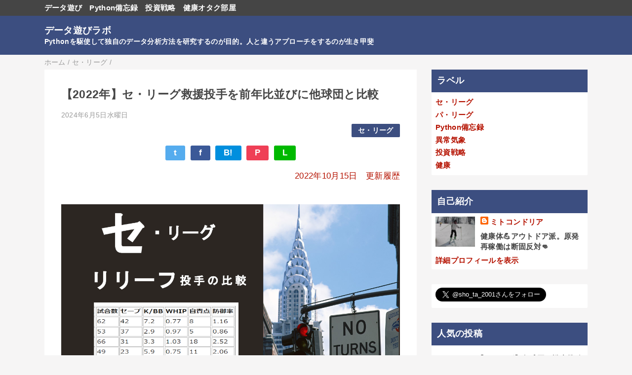

--- FILE ---
content_type: text/html; charset=UTF-8
request_url: http://www.data-44.com/2022/06/relieverCentral2022.html
body_size: 23682
content:
<!DOCTYPE html>
<html class='v2' dir='ltr' lang='ja' xmlns='http://www.w3.org/1999/xhtml' xmlns:b='http://www.google.com/2005/gml/b' xmlns:data='http://www.google.com/2005/gml/data' xmlns:expr='http://www.google.com/2005/gml/expr'>
<head>
<link href='https://www.blogger.com/static/v1/widgets/335934321-css_bundle_v2.css' rel='stylesheet' type='text/css'/>
<!-- Global site tag (gtag.js) - Google Analytics -->
<script async='async' src='https://www.googletagmanager.com/gtag/js?id=UA-1099261-22'></script>
<script>
  window.dataLayer = window.dataLayer || [];
  function gtag(){dataLayer.push(arguments);}
  gtag('js', new Date());

  gtag('config', 'UA-1099261-22');
</script>
<!-- Google verification -->
<meta content='ISSbil4RWCi_1rjqZLN4uP-OdGFkg5ORvIEgmOFgh6M' name='google-site-verification'/>
<!-- End Google verification -->
<meta content='width=device-width,initial-scale=1.0,minimum-scale=1.0' name='viewport'/>
<!-- blogger auto create.start -->
<meta content='text/html; charset=UTF-8' http-equiv='Content-Type'/>
<meta content='blogger' name='generator'/>
<link href='http://www.data-44.com/favicon.ico' rel='icon' type='image/x-icon'/>
<link href='http://www.data-44.com/2022/06/relieverCentral2022.html' rel='canonical'/>
<link rel="alternate" type="application/atom+xml" title="データ遊びラボ - Atom" href="http://www.data-44.com/feeds/posts/default" />
<link rel="alternate" type="application/rss+xml" title="データ遊びラボ - RSS" href="http://www.data-44.com/feeds/posts/default?alt=rss" />
<link rel="service.post" type="application/atom+xml" title="データ遊びラボ - Atom" href="https://www.blogger.com/feeds/1292424984121450417/posts/default" />

<link rel="alternate" type="application/atom+xml" title="データ遊びラボ - Atom" href="http://www.data-44.com/feeds/3847079194506635106/comments/default" />
<!--Can't find substitution for tag [blog.ieCssRetrofitLinks]-->
<link href='https://blogger.googleusercontent.com/img/b/R29vZ2xl/AVvXsEj9aT3J8uSwp2v_yQjVmprm1WczgND_pEN_hHkGefbIDVCzYyNHXUD8qhcwn1PvJ4mwFhs6LlUpRZRzH5auN4NESOyFD35EuNVDbAOCC2d63enovNgXM3HFpVJG5SfVUpyHy3hS9B51BojRlNBWpxZczaXemDXnm0OMQnR7J9DM2qTOrhnqcUfMeRIU/s1600/relief_c.png' rel='image_src'/>
<meta content='プロ野球,投手,救援,WHIP,セ・リーグ' name='description'/>
<meta content='http://www.data-44.com/2022/06/relieverCentral2022.html' property='og:url'/>
<meta content='【2022年】セ・リーグ救援投手を前年比並びに他球団と比較' property='og:title'/>
<meta content='プロ野球,投手,救援,WHIP,セ・リーグ' property='og:description'/>
<meta content='https://blogger.googleusercontent.com/img/b/R29vZ2xl/AVvXsEj9aT3J8uSwp2v_yQjVmprm1WczgND_pEN_hHkGefbIDVCzYyNHXUD8qhcwn1PvJ4mwFhs6LlUpRZRzH5auN4NESOyFD35EuNVDbAOCC2d63enovNgXM3HFpVJG5SfVUpyHy3hS9B51BojRlNBWpxZczaXemDXnm0OMQnR7J9DM2qTOrhnqcUfMeRIU/w1200-h630-p-k-no-nu/relief_c.png' property='og:image'/>
<!-- blogger auto create.end -->
<!-- by QooQ.start -->
<title>&#12304;2022年&#12305;セ&#12539;リーグ救援投手を前年比並びに他球団と比較-データ遊びラボ</title>
<meta content='article' property='og:type'/>
<meta content='データ遊びラボ' property='og:site_name'/>
<meta content='summary_large_image' name='twitter:card'/>
<!-- by QooQ.end -->
<style id='page-skin-1' type='text/css'><!--
/*-----------------------------------------------------------------------------
Name:      QooQ list
Version:   1.26
Author:    くうく堂
Copyright: くうく堂
Url:       https://qooq.dododori.com
Lisense:   カスタマイズは自由です.販売,再配布は禁止です
----------------------------------------------------------------------------- */
/*
<Group description="文字の色">
<Variable name="font.color" description="普通の文字色" type="color"
default="#454545"/>
<Variable name="font.link" description="リンクの色" type="color"
default="#779cff"/>
<Variable name="font.light" description="うす文字の色" type="color"
default="#999"/>
</Group>
<Group description="ブランドカラー">
<Variable name="brand.color" description="ブランドカラー" type="color"
default="#aeddcd"/>
<Variable name="brand.font" description="ブランドカラー部分の文字色" type="color"
default="#fff"/>
<Variable name="brand.subcolor" description="ブランドサブカラー" type="color"
default="#ff9d76"/>
<Variable name="brand.subfont" description="ブランドサブカラー部分の文字色" type="color"
default="#ffffff"/>
</Group>
<Group description="背景色など">
<Variable name="other.topback" description="最背景色" type="color"
default="#f6f5f5"/>
<Variable name="other.back" description="コンテンツの背景色" type="color"
default="#fff"/>
<Variable name="other.border" description="関連記事などのうすい枠線" type="color"
default="#eee"/>
</Group>
*/
/****************************************
もくじ
１初期化処理-*基本いじらない
２全体設定
３ナビゲーション
４ヘッダー
５パンくずリスト
６記事一覧
７個別記事
８サイドバー
９フッター
10個別アイテム&#65288;タグクラウド&#65289;
*****************************************/
/****************************************
初期化処理-*基本いじらない
*****************************************/
abbr,address,article,aside,audio,b,blockquote,body,canvas,caption,cite,code,dd,del,details,dfn,div,dl,dt,em,fieldset,figcaption,figure,footer,form,h1,h2,h3,h4,h5,h6,header,hgroup,html,i,iframe,img,ins,kbd,label,legend,li,main,mark,menu,nav,object,ol,p,pre,q,samp,section,small,span,strong,sub,summary,sup,table,tbody,td,tfoot,th,thead,time,tr,ul,var,video{margin:0;padding:0;border:0;outline:0;font-size:100%;vertical-align:baseline;background:transparent}article,aside,details,figcaption,figure,footer,header,hgroup,main,menu,nav,section{display:block}blockquote,q{quotes:none}blockquote:after,blockquote:before,q:after,q:before{content:'';content:none}a{margin:0;padding:0;font-size:100%;vertical-align:baseline;background:transparent}ins{text-decoration:none}*,:after,:before{-webkit-box-sizing:border-box;-moz-box-sizing:border-box;-o-box-sizing:border-box;-ms-box-sizing:border-box;box-sizing:border-box}html{font-size:62.5%}body{text-align:left;word-wrap:break-word;overflow-wrap:break-word;font-size:1.7rem;font-weight:500;line-height:1.2;letter-spacing:.02em;min-width:60pc}.container{margin:auto;width:86%;min-width:60pc}a{text-decoration:none;color:inherit}img{height:auto;vertical-align:bottom}iframe,img{max-width:100%}.separator a{margin-left:0!important;margin-right:0!important}.separator a,.separator img{display:inline-block}.section{margin:0}.widget ol,.widget ul{padding:0}.widget-content li{list-style-type:none}.widget .post-body ol,.widget .post-body ul{padding-left:2em;padding-right:0}.Header h1{margin-bottom:0}.status-msg-wrap{margin:0}.status-msg-body{text-align:left}.status-msg-border{border:0}.status-msg-bg{background:0}.gsc-search-box{margin-bottom:0!important}table.gsc-search-box{background:#fff;border-radius:18px;max-width:16em}input.gsc-search-button{-webkit-appearance:none;-moz-appearance:none;appearance:none;padding:0 .8em;border:0;outline:0;margin-left:0!important;border-radius:18px;font-weight:700;height:2.5em;font-size:14px;cursor:pointer}.gsc-input{padding-right:0!important}input.gsc-input{-webkit-appearance:none;-moz-appearance:none;appearance:none;padding:0 1em;border:0;outline:0;background:#fff;border-radius:18px;height:2.5em;font-size:14px;width:100%}.cloud-label-widget-content{text-align:left}.label-size{font-size:80%!important;opacity:1!important;display:inline-block}@media(max-width:768px){body{font-size:1.6rem;min-width:0}.container{width:96%;min-width:0}#navigation-label{display:block}#navigation-list{display:none}#navigation-button:checked~#navigation-list{display:flex}.twitter-timeline{width:770px!important}}@media(max-width:480px){#main.width-100 .container{width:100%}.width-100 #sub-content,.width-100 .breadcrumbs{width:96%;margin-right:auto;margin-left:auto}}
/****************************************
全体設定
*****************************************/
body{
font-family: "游ゴシック体", "Yu Gothic", YuGothic, "ヒラギノ角ゴシック Pro", "Hiragino Kaku Gothic Pro", 'メイリオ' , Meiryo , Osaka, "ＭＳ Ｐゴシック", "MS PGothic", sans-serif;
background: #f6f5f5;
color: #454545;
}
/* 2カラム設定 */
#main-inner{
display: flex;
}
#main-content{
margin-right: 30px;
width: calc(100% - 346px);
flex-shrink: 0;
}
#sub-content{
margin-top: 30px;
width: 316px;
flex-shrink: 0;
}
@media ( max-width : 768px ) {
#main-inner{
display: block;
}
#main-content{
margin-right: 0;
width: 100%;
}
#sub-content{
width: 100%;
}
}
/****************************************
ナビゲーション
*****************************************/
#navigation{
padding: .2em 0 .2em 0;
font-size: 1.5rem;
background: #454545;
color: #ffffff;
}
#navigation a{
color: inherit;
}
#navigation-button,
#navigation-label{
display: none;
}
#navigation-content ul{
display: flex;
flex-wrap: wrap;
}
#navigation-content li{
margin-right: 1em;
list-style: none;
}
#navigation-content li a{
font-weight: bold;
}
@media ( max-width : 768px ) {
#navigation-label{
display: block;
text-align: center;
}
#navigation-content{
display:none;
}
#navigation-button:checked ~ #navigation-content{
display: flex;
}
}
/****************************************
ヘッダー
*****************************************/
#header{
background: #3c4e80;
color: #ffffff;
}
#header a{
color: inherit;
}
#header-inner{
padding: 1em 0 1em 0;
}
#header-img-wrapper{
text-align: center;
}
#header-img{
}
#header-title{
font-size: 110%;
font-weight: bold;
}
#header-text{
font-size: 80%;
font-weight: bold;
}
/****************************************
パンくずリスト
*****************************************/
.breadcrumbs{
line-height: 1;
font-size: 14px;
margin-top: 8px;
background: inherit;
color: #999999;
}
/* 404メッセージ */
.status-msg-wrap{
color:  #999999;
}
/****************************************
記事一覧
*****************************************/
#list{
margin-top: 8px;
}
#list a{
color: inherit;
}
.list-item{
display: flex;
align-items: center;
background: #ffffff;
position: relative;
padding: 1em;
}
.list-item:after{
content:"";
display: block;
position: absolute;
width: 90%;
height: 1px;
border-bottom: solid 1px #eeeeee;
left: 5%;
bottom: 0;
}
.list-item:last-child:after{
content: none;
}
.list-item-img-box{
flex-shrink: 0;
flex-basis: 72px;
}
.list-item-img{
display: block;
border-radius: 50%;
width: 72px;
height: 72px;
object-fit: cover;
}
.list-item-inner{
flex-grow: 1;
padding: .5em;
}
.list-item-date{
color: #999999;
font-size: 80%;
}
.list-item-category{
margin-top: .5em;
display: flex;
flex-wrap: wrap;
justify-content: flex-end;
font-size: 80%;
font-weight: bold;
}
.list-item-category-item{
display: block;
margin-top: .1em;
margin-left: .1em;
padding: .3em 1em;
border-radius: 2px;
background: #3c4e80;
color: #ffffff;
}
.list-item-title{
font-weight: bold;
}
@media ( max-width : 480px ) {
#list{
display: block;
}
}
/****************************************
個別記事
*****************************************/
#single{
padding: 2em;
margin-top: 8px;
background: #ffffff;
}
/* 個別記事見出し */
#singler-header{
}
#single-header-date{
font-size: 80%;
margin-top: 1.25em;
color: #999999;
}
#single-header-title{
font-size: 2.3rem;
font-weight: bold;
}
#single-header .single-share{
margin-top: 1em;
}
#single-header-category{
display: flex;
flex-wrap: wrap;
justify-content: flex-end;
margin-top: .5em;
font-size: 80%;
font-weight: bold;
}
.single-header-category-item{
display: block;
margin-top: .1em;
margin-left: .1em;
padding: .3em 1em;
border-radius: 2px;
background: #3c4e80;
color: #ffffff;
}
/* アドセンスのデザイン指定 */
#ad-1{
/* アドセンス広告1を使う場合有効にする */
/* margin-top: 1em; */
overflow: hidden;
}
#ad-2{
margin-top: 2em;
overflow: hidden;
}
/* 個別記事本文 */
#single-content{
margin-top: 1em;
line-height: 1.8;
}
#single-content a{
color: #B51200;
}
#single-content h2{
font-size: 2.26rem;
font-weight: bold;
padding: .8em .5em;
margin-bottom: 1em;
margin-top: 2em;
border-radius: 2px;
line-height: 1.2;
background: #3c4e80;
color: #ffffff;
}
#single-content h3{
font-size: 2.26rem;
font-weight: bold;
margin-bottom: 1em;
margin-top: 2em;
padding: .5em 0;
line-height: 1.2;
border-bottom: solid 2px #3c4e80;
}
#single-content h4{
display: table;
padding: .5em 2em;
border-radius: 2px;
line-height: 1.2;
background: #3c4e80;
color: #ffffff;
}
#single-content blockquote{
margin: 1em;
display: flex;
}
#single-content p{
margin-bottom: 25px;
}
#single-content blockquote:before{
content:'\201D';
font-size: 400%;
margin-top: -.25em;
line-height: 1;
}
#single-content dl{
padding: 15px 0;
border-bottom: 1px solid #ccc;
}
#single-content dt{
padding-bottom: 5px;
}
@media screen and (min-width: 768px) {
#single-content dt {
clear: left;
float: left;
width: 15%;
}
#single-content dd {
padding-bottom: 5px;
margin-left: 15%;
}
}
/* 個別記事下部 */
#single-footer{
}
/* SNSボタン */
#single-footer .single-share{
margin-top: 4em;
margin-bottom: 4em;
}
.single-share{
display: flex;
justify-content: center;
}
.single-share-facebook,
.single-share-twitter,
.single-share-hatena,
.single-share-pocket,
.single-share-line{
text-align: center;
font-weight: bold;
margin: 0 .3em;
border-radius: 3px;
display: block;
padding: .2em 1em;
color: white;
}
.single-share-facebook{
background: #3B5998;
}
.single-share-twitter{
background: #55acee;
}
.single-share-hatena{
background: #008fde;
}
.single-share-pocket{
background: #ef3f56;
}
.single-share-line{
background: #00B900;
}
/* 前後の記事 */
#blog-pager{
margin-top: 30px;
margin-bottom: 0;
}
#blog-pager-newer-link,
#blog-pager-older-link{
padding: 1em;
font-weight: bold;
border-radius: 2em;
background: #454545;
color: #ffffff;
}
/* コメント */
#comments{
margin-top: 2em;
}
/* フッターカテゴリ */
#single-footer-category{
margin-top: 2em;
}
.single-footer-category-item{
display: table;
margin: 1em auto 0 auto;
padding: 1em;
font-weight: bold;
border-radius: 3px;
background: #3c4e80;
color: #ffffff;
}
/* 関連記事 */
#mrp-wrapper{
margin-top: 2em;
}
#mrp-title{
font-weight: bold;
}
#mrp-content{
display: flex;
flex-wrap: wrap;
}
.mrp-post{
position: relative;
flex-basis: 150px;
padding: .5em 1em;
margin: .1em;
border: solid 1px #eeeeee;
background: #ffffff;
}
.mrp-post-img{
display: block;
border-radius: 50%;
width: 72px;
height: 72px;
object-fit: cover;
margin: 0 auto 0 auto;
}
.mrp-post-title{
margin-top: .5em;
font-size: 80%;
font-weight: bold;
}
.mrp-post-link{
position: absolute;
top: 0;
left: 0;
width: 100%;
height: 100%;
}
@media ( max-width : 480px ) {
#single{
padding: 1.5em 1em 1em 1em;
}
#single-header-title{
font-size: 1.9rem;
}
#single-content h2,
#single-content h3{
font-size: 1.9rem;
}
}
/****************************************
サイドバー
*****************************************/
#sub-content{
font-size: 1.5rem;
}
#sub-content a{
color: #B51200;
}
#sub-content .widget{
background: #ffffff;
border-radius: 2px;
}
#sub-content .widget-content,
#sub-content .contact-form-widget{
padding: .5em;
}
#sub-content .widget h2{
font-size: 1.8rem;
padding: .6em;
background: #3c4e80;
color: #ffffff;
}
/****************************************
フッター
*****************************************/
#footer{
font-size: 1.5rem;
margin-top: 30px;
background-color: #ffffff;
}
#footer a{
color: #B51200;
}
#footer-inner{
display: flex;
}
#footer-item1,
#footer-item2,
#footer-item3{
flex-basis: 29.3333%;
margin-left: 2%;
margin-right: 2%;
}
#footer .widget{
padding-top: 30px;
}
#footer .widget:last-child{
padding-bottom: 30px;
}
#copyright{
text-align: center;
font-size: 70%;
margin-top: 1em;
color: #999999;
letter-spacing: 0;
}
#copyright:before{
content:"Copyright \0a9 ";
}
#copyright:after{
content:" All Rights Reserved.";
}
#designed-by{
text-align: center;
font-size: 70%;
margin-bottom: 1em;
color: #999999;
letter-spacing: 0;
}
#designed-by:before{
content:"designed by ";
}
.Attribution{
color: #999999;
font-size: 70%;
}
.Attribution a{
color: inherit !important;
}
@media ( max-width : 768px ) {
#footer-inner{
display: block;
}
}
/* ***** テーブルの設定 ***** */
.dataframe table {
border-collapse: collapse;
width: 100%;
}
.dataframe th,td {
font-size: 1.26rem;
padding: 1rem 1rem;
text-align: center;
vertical-align:middle;
border-bottom: 1px solid #ddd;
}
.dataframe th {
font-weight: bold;
color: #666;
background: #eee;
}
.dataframe img {
width: 80px;
display: block;
margin: 0 auto;
margin-bottom: .5rem;
}
.dataframe p {
display:inline-block;
writing-mode: vertical-rl;
white-space: nowrap;
margin: 0;
line-height: 1em;
}
/****************************************
吹き出し
*****************************************/
.line-bc {
padding: 20px 10px;
max-width: 450px;
margin: 15px auto;
text-align: right;
font-size: 14px;
background: #7da4cd;
}
/*以下&#12289;&#9313;左側のコメント*/
.balloon6 {
width: 100%;
margin: 10px 0;
overflow: hidden;
}
.balloon6 .faceicon {
float: left;
margin-right: -50px;
width: 40px;
}
.balloon6 .faceicon img{
width: 100%;
height: auto;
border-radius: 50%;
}
.balloon6 .chatting {
width: 100%;
text-align: left;
}
.says {
display: inline-block;
position: relative;
margin: 0 0 0 50px;
padding: 10px;
max-width: 250px;
border-radius: 12px;
background: #edf1ee;
}
.says:after {
content: "";
display: inline-block;
position: absolute;
top: 3px;
left: -19px;
border: 8px solid transparent;
border-right: 18px solid #edf1ee;
-webkit-transform: rotate(35deg);
transform: rotate(35deg);
}
.says p {
margin: 0;
padding: 0;
}
/*以下&#12289;&#9314;右側の緑コメント*/
.mycomment {
margin: 10px 0;
}
.mycomment p {
display: inline-block;
position: relative;
margin: 0 10px 0 0;
padding: 8px;
max-width: 250px;
border-radius: 12px;
background: #30e852;
font-size: 15px:
}
.mycomment p:after {
content: "";
position: absolute;
top: 3px;
right: -19px;
border: 8px solid transparent;
border-left: 18px solid #30e852;
-webkit-transform: rotate(-35deg);
transform: rotate(-35deg);
}
/****************************************
個別アイテム
*****************************************/
/* タグクラウド */
.label-size{
padding: .5em;
border-radius: 3px;
margin: .25em 0;
background: #454545;
color: #ffffff;
}
.label-size a{
color: inherit !important;
}
.widget h2{
font-size: 110%;
}
.widget h2,
.widget .widget-content{
font-weight: bold;
}
.popular-posts a{
color: #454545 !important;
}
.post-summary h3 a{
color: #454545 !important;
}
table.gsc-search-box{
border: solid 1px #eeeeee;
}
input.gsc-search-button{
background: #454545;
color: #ffffff;
}
input.gsc-input{
color: #454545;
}
/****************************************
Google chart table
*****************************************/
.cssHeaderRow {
text-align: center;
background-color: #000000;
}
.cssTableRow {
text-align: center;
background-color: #F8F8FF;
}
.cssOddTableRow {
text-align: center;
background-color: #F0F1F2;
}
.cssSelectedTableRow {
font-size: 12px;
font-weight:bold;
}
.cssHoverTableRow {
background: #ccc;
}
.cssHeaderCell {
color: #FFFFFF;
font-size: 12px;
padding: 3px !important;
border: solid 1px #FFFFFF;
}
.cssTableCell {
font-size: 14px;
padding: 1px !important;
border: solid 1px #FFFFFF;
}
.cssRowNumberCell {
text-align: center;
}
.down {
text-align: center;
background-color: #AED6F1;
}
.up {
text-align: center;
background-color: #F5B7B1;
}
.deadcross {
text-align: center;
font-weight: bold;
/*  background-color: #B2BABB ;*/
}
.goldencross {
text-align: center;
font-weight: bold;
/* background-color: #F1C40F;*/
}
.rsi {
text-align: center;
}
.volume {
text-align: center;
}
pre{
background-color:#383a4c;
-webkit-user-select:text;
-khtml-user-select:text;
-moz-user-select:text;
-ms-user-select:text;
user-select:text;
padding:0;
margin:.5em auto;
white-space:pre;
word-wrap:break-word;
overflow:auto;position:relative;
width:100%;
-moz-tab-size:2;
-o-tab-size:2;
tab-size:2;
word-break:normal;
-webkit-user-select:text;
-khtml-user-select:text;
-moz-user-select:text;
-ms-user-select:text;
user-select:text;
-webkit-hyphens:none;
-moz-hyphens:none;
-ms-hyphens:none;
hyphens:none;
}
.post-body pre::-webkit-scrollbar,pre::-moz-scrollbar,pre code::-webkit-scrollbar,pre code::-moz-scrollbar,code::-webkit-scrollbar,code::-moz-scrollbar {display:none;}
.post-body pre code{display:block;background:none;border:none;color:#bdc3c7;padding:25px 20px 20px 20px;font-family:&#39;Source Code Pro&#39;,Menlo,Consolas,Monaco,monospace;font-size:.83em;white-space:pre;overflow:auto}
pre mark,code mark,pre code mark {
background-color:#f39c12!important;
color:#fff!important;
padding:2px;
margin:0 2px;
border-radius:2px;
}
.frame {
width: 90%;
margin: 40px auto;
text-align: center;
}
button {
margin: 10px;
outline: none;
}
.custom-btn {
width: 90px;
height: 30px;
padding: 5px 15px;
border: 2px solid #000;
font-family: 'Lato', sans-serif;
font-weight: 500;
background: transparent;
cursor: pointer;
transition: all 0.3s ease;
position: relative;
display: inline-block;
}
@-webkit-keyframes shiny-btn1 {
0% { -webkit-transform: scale(0) rotate(45deg); opacity: 0; }
80% { -webkit-transform: scale(0) rotate(45deg); opacity: 0.5; }
81% { -webkit-transform: scale(4) rotate(45deg); opacity: 1; }
100% { -webkit-transform: scale(50) rotate(45deg); opacity: 0; }
}
/* 13 */
.btn-13 {
background: #000;
color: #fff;
z-index: 1;
}
.btn-13:after {
position: absolute;
content: "";
width: 100%;
height: 0;
bottom: 0;
left: 0;
z-index: -1;
background: #e0e5ec;
transition: all 0.3s ease;
}
.btn-13:hover {
color: #000;
}
.btn-13:hover:after {
top: 0;
height: 100%;
}
.btn-13:active {
top: 2px;
}
/* 14 */
.btn-14 {
background: #000;
color: #fff;
z-index: 1;
}
.btn-14:after {
position: absolute;
content: "";
width: 100%;
height: 0;
top: 0;
left: 0;
z-index: -1;
background: #e0e5ec;
transition: all 0.3s ease;
}
.btn-14:hover {
color: #000;
}
.btn-14:hover:after {
top: auto;
bottom: 0;
height: 100%;
}
.btn-14:active {
top: 2px;
}
/* 15 */
.btn-15 {
background: #000;
color: #fff;
z-index: 1;
}
.btn-15:after {
position: absolute;
content: "";
width: 0;
height: 100%;
top: 0;
right: 0;
z-index: -1;
background: #e0e5ec;
transition: all 0.3s ease;
}
.btn-15:hover {
color: #000;
}
.btn-15:hover:after {
left: 0;
width: 100%;
}
.btn-15:active {
top: 2px;
}
/* 16 */
.btn-16 {
background: #000;
color: #fff;
z-index: 1;
}
.btn-16:after {
position: absolute;
content: "";
width: 0;
height: 100%;
top: 0;
left: 0;
direction: rtl;
z-index: -1;
background: #e0e5ec;
transition: all 0.3s ease;
}
.btn-16:hover {
color: #000;
}
.btn-16:hover:after {
left: auto;
right: 0;
width: 100%;
}
.btn-16:active {
top: 2px;
}

--></style>
<script>
//<![CDATA[
//mrp-v1.04
var relatedAry=new Array;function mrp_input(e){for(var t=0;t<e.feed.entry.length;t++){var r=new Object,n=e.feed.entry[t];r.title=n.title.$t;try{r.thumbnail=n.media$thumbnail.url}catch(e){r.thumbnail="noneImage"}for(var l=0;l<n.link.length;l++)if("alternate"==n.link[l].rel){r.link=n.link[l].href;break}for(var i=0,m=0;m<relatedAry.length;m++)if(r.link==relatedAry[m].link){i=1;break}i||relatedAry.push(r)}}function mrp_output(e){for(var t,r,n,l,a,i=mrpMax<relatedAry.length?mrpMax:relatedAry.length,d=document.getElementById("mrp-content"),m=[],s=0;m.push(s++)<relatedAry.length;);if(m=m.sort(function(){return Math.random()-.5}),relatedAry.length<=1)(a=document.createElement("p")).textContent="関連する記事はありません。",d.appendChild(a);else for(var p=0;p<i;p++)t=relatedAry[m[p]],mrpPosturl!=t.link&&((r=document.createElement("div")).setAttribute("class","mrp-post"),"noneImage"!=t.thumbnail&&((n=document.createElement("img")).setAttribute("src",t.thumbnail),n.setAttribute("class","mrp-post-img"),r.appendChild(n)),(a=document.createElement("p")).setAttribute("class","mrp-post-title"),a.textContent=t.title,r.appendChild(a),(l=document.createElement("a")).setAttribute("href",t.link),l.setAttribute("class","mrp-post-link"),r.appendChild(l),d.appendChild(r))}
//]]>
</script>
<script src='https://www.gstatic.com/charts/loader.js' type='text/javascript'></script>
<!-- [START] 目次作成プラグイン-->
<script>
    //以下のオプションを好みに合わせて変更して下さい
    //オプションの詳しい説明は&#12289;(https://www.sukerou.com/2018/10/blogger-table-of-contents-javascript.html)を参照
    var toc_options = {
      target: ["h2", "h3"],
      autoNumber:  true,
      condTargetCount: 2,
      insertPosition: "firstHeadBefore",
      showToc: true,
      width: "auto",
      marginTop: "20px",
      marginBottom: "20px",
      indent: "20px",
      postBodySelector: ".widget.Blog"
    };

    //これ以降のソースは編集しないでください
    ;(function(i){var j=0;document.addEventListener("DOMContentLoaded",function(){var p=document.querySelector(toc_options.postBodySelector);if(p==null||typeof p==="undefined"){return}if(toc_options.target.length==0){return}rootContent=h(toc_options,p);if(rootContent.children.length>=toc_options.condTargetCount){var q=c(rootContent);o(q)}});function h(q,p){var u=q.target.length;var t=function(E,D,w){var z=q.target[E];var x=E<u-1?q.target[E+1]:"";var y="toc_headline_"+(++j);var F=g(z,m(D),E+1,y);w.children.push(F);D.id=y;var A=f(D);if(x==""){return}while(true){if(A==null||typeof A==="undefined"){break}if(b(A)==z){break}if(b(A)==x){t(E+1,A,F)}else{var B=A.getElementsByTagName(x);for(var C=0;C<B.length;C++){t(E+1,B[C],F)}}var A=f(A)}};var r=g("ROOT","",0);var v=p.getElementsByTagName(q.target[0]);for(var s=0;s<v.length;s++){t(0,v[s],r,"")}return r}function c(s){var r=document.createElement("div");r.classList.add("b-toc-container");r.style.marginTop=toc_options.marginTop;r.style.marginBottom=toc_options.marginTop;if(toc_options.width=="100%"){r.style.display="block"}else{r.style.width=toc_options.width}var q=document.createElement("p");var w=document.createElement("span");var v=document.createElement("span");var u=document.createElement("span");v.classList.add("b-toc-show-wrap");u.classList.add("b-toc-show-wrap");var y=document.createElement("a");w.innerText="目次";v.innerText="[";u.innerText="]";y.href="javascript:void(0);";q.appendChild(w);q.appendChild(v);q.appendChild(y);q.appendChild(u);var t=function(z){var p=typeof z==="boolean"?z:e(r,"hide");if(p){y.innerText="非表示";r.classList.remove("hide")}else{y.innerText="表示";r.classList.add("hide")}};y.addEventListener("click",t);t(toc_options.showToc);var x=document.createElement("ul");x.classList.add("toc-root-list");s.children.forEach(function(z,p){n(x,z,(p+1)+"")});r.appendChild(q);r.appendChild(x);return r}function n(s,u,w){var p=document.createElement("li");p.classList.add("toc-list-item");var q=document.createElement("a");p.style.paddingLeft=toc_options.indent;s.style.paddingLeft=0;q.href="#"+u.id;if(toc_options.autoNumber){var t=document.createElement("span");t.classList.add("toc-number");t.innerText=w+"."}var v=document.createElement("span");v.classList.add("toc-text");v.innerText=u.text;if(toc_options.autoNumber){q.appendChild(t)}q.appendChild(v);p.appendChild(q);s.appendChild(p);if(u.children.length>0){var r=document.createElement("ul");r.classList.add("toc-sub-list");p.appendChild(r);u.children.forEach(function(y,x){n(r,y,w+"."+(x+1))})}}function o(q){var r=null;var p=document.querySelector(toc_options.postBodySelector);if(toc_options.insertPosition=="firstHeadBefore"||toc_options.insertPosition=="firstHeadAfter"){r=p.querySelector(toc_options.target[0])}else{if(toc_options.insertPosition=="top"){r=p}}if(r==null){return}if(toc_options.insertPosition=="firstHeadBefore"){k(r,q)}else{if(toc_options.insertPosition=="firstHeadAfter"){a(r,q)}else{if(toc_options.insertPosition=="top"){k(r,q)}}}}function g(q,r,p,s){return{tagName:q,text:r,children:[],nestLevel:p,id:s}}function m(p){return p.innerText}function f(p){return p.nextElementSibling}function d(p){return p.previousElementSibling}function b(p){return p.tagName.toLowerCase()}function e(p,q){return p.classList.contains(q)}function l(p){return p.parentNode}function a(q,s){var r=l(q);var p=f(q);if(r!=null&&p!=null){r.insertBefore(s,p)}}function k(p,r){var q=l(p);if(q!=null){q.insertBefore(r,p)}}})(window);
  </script>
<style type='text/css'>
     .b-toc-container{background:#f9f9f9;border:1px solid #aaa;padding:10px;margin-bottom:1em;width:auto;display:table;font-size:95%}.b-toc-container p{text-align:center;margin:0;padding:0}.b-toc-container ul{list-style-type:none;list-style:none;margin:0;padding:0}.b-toc-container>ul{margin:15px 0 0}.b-toc-container.hide>ul{display:none}.b-toc-container ul li{margin:0;padding:0 0 0 20px;list-style:none}.b-toc-container ul li:after,.b-toc-container ul li:before{background:0;border-radius:0;content:""}.b-toc-container ul li a{text-decoration:none;color:#008db7!important;font-weight:400;display:flex;align-items:flex-start;flex-wrap:nowrap}.b-toc-container ul li .toc-number{margin:0 .5em 0 0;white-space:nowrap}.b-toc-container ul li .toc-text:hover{text-decoration:underline}
  </style>
<!-- [END] 目次作成プラグイン-->
<!-- [START] Adsence-->
<script async='async' crossorigin='anonymous' src='https://pagead2.googlesyndication.com/pagead/js/adsbygoogle.js?client=ca-pub-3790731240173567'></script>
<!-- [END] Adsense-->
<link href='https://www.blogger.com/dyn-css/authorization.css?targetBlogID=1292424984121450417&amp;zx=01e337d1-bea6-45ba-9ff0-2b0eaf2c8732' media='none' onload='if(media!=&#39;all&#39;)media=&#39;all&#39;' rel='stylesheet'/><noscript><link href='https://www.blogger.com/dyn-css/authorization.css?targetBlogID=1292424984121450417&amp;zx=01e337d1-bea6-45ba-9ff0-2b0eaf2c8732' rel='stylesheet'/></noscript>
<meta name='google-adsense-platform-account' content='ca-host-pub-1556223355139109'/>
<meta name='google-adsense-platform-domain' content='blogspot.com'/>

</head>
<body>
<div id='navigation'>
<div class='container'>
<label for='navigation-button' id='navigation-label'>=</label>
<input id='navigation-button' type='checkbox'/>
<div id='navigation-content'>
<div class='section' id='ナビゲーション'><div class='widget PageList' data-version='1' id='PageList1'>
<div class='widget-content'>
<ul>
<li><a href='https://data-18.blogspot.com/search/label/%E3%83%87%E3%83%BC%E3%82%BF%E9%81%8A%E3%81%B3'>データ遊び</a></li>
<li><a href='https://data-18.blogspot.com/search/label/Python%E5%82%99%E5%BF%98%E9%8C%B2'>Python備忘録</a></li>
<li><a href='https://data-18.blogspot.com/search/label/%E6%8A%95%E8%B3%87%E6%88%A6%E7%95%A5'>投資戦略</a></li>
<li><a href='https://data-18.blogspot.com/search/label/%E5%81%A5%E5%BA%B7'>健康オタク部屋</a></li>
</ul>
<div class='clear'></div>
</div>
</div></div>
</div>
</div>
</div>
<div id='header'>
<div class='section' id='ヘッダー'><div class='widget Header' data-version='1' id='Header1'>
<div id='header-inner'>
<div class='container'>
<p id='header-title'><a href='http://www.data-44.com/'>データ遊びラボ</a></p>
<p id='header-text'>Pythonを駆使して独自のデータ分析方法を研究するのが目的&#12290;人と違うアプローチをするのが生き甲斐</p>
</div>
</div>
</div></div>
</div>
<div class='width-100' id='main'>
<div class='container'>
<div id='main-inner'>
<div id='main-content'>
<div class='section' id='記事表示部分'><div class='widget Blog' data-version='1' id='Blog1'>
<div class='breadcrumbs' itemscope='itemscope' itemtype='http://schema.org/BreadcrumbList'>
<span itemprop='itemListElement' itemscope='itemscope' itemtype='http://schema.org/ListItem'>
<a href='http://www.data-44.com/' itemprop='item'>
<span itemprop='name'>ホーム</span>
</a>
<meta content='1' itemprop='position'/>
</span> / 
  
<span itemprop='itemListElement' itemscope='itemscope' itemtype='http://schema.org/ListItem'>
<a href='http://www.data-44.com/search/label/%E3%82%BB%E3%83%BB%E3%83%AA%E3%83%BC%E3%82%B0' itemprop='item'>
<span itemprop='name'>セ&#12539;リーグ</span>
</a>
<meta content='2' itemprop='position'/>
</span> / 
          
</div>
<div id='single'>
<div id='single-header'>
<span class='item-control blog-admin pid-1848913863'>
<a href='https://www.blogger.com/post-edit.g?blogID=1292424984121450417&postID=3847079194506635106&from=pencil' title='投稿を編集'>
<img alt='' class='icon-action' height='18' src='https://resources.blogblog.com/img/icon18_edit_allbkg.gif' width='18'/>
</a>
</span>
<h1 id='single-header-title'>&#12304;2022年&#12305;セ&#12539;リーグ救援投手を前年比並びに他球団と比較</h1>
<p id='single-header-date'>2024年6月5日水曜日</p>
<p id='single-header-category'>
<a class='single-header-category-item' href='http://www.data-44.com/search/label/%E3%82%BB%E3%83%BB%E3%83%AA%E3%83%BC%E3%82%B0'>セ&#12539;リーグ</a>
</p>
<div class='single-share'>
<a class='single-share-twitter' href='https://twitter.com/intent/tweet?url=http://www.data-44.com/2022/06/relieverCentral2022.html&text=【2022年】セ・リーグ救援投手を前年比並びに他球団と比較' target='_blank' title='ツイッターでつぶやく'>t</a>
<a class='single-share-facebook' href='https://www.facebook.com/sharer/sharer.php?u=http://www.data-44.com/2022/06/relieverCentral2022.html&t=【2022年】セ・リーグ救援投手を前年比並びに他球団と比較' target='_blank' title='フェイスブックでシェア'>f</a>
<a class='single-share-hatena' href='http://b.hatena.ne.jp/add?mode=confirm&url=http://www.data-44.com/2022/06/relieverCentral2022.html' title='はてなブックマークに追加'>B!</a>
<a class='single-share-pocket' href='https://getpocket.com/edit?url=http://www.data-44.com/2022/06/relieverCentral2022.html&title=【2022年】セ・リーグ救援投手を前年比並びに他球団と比較' target='_blank' title='Pocketに保存'>P</a>
<a class='single-share-line' href='https://social-plugins.line.me/lineit/share?url=http://www.data-44.com/2022/06/relieverCentral2022.html' target='_blank' title='LINEで送る'>L</a>
</div>
</div>
<div id='ad-1'>
</div>
<div class='post-body' id='single-content'>

<article>

  <p align="right"><a href="#update">2022年10月15日&#12288;更新履歴</a></p>

  <div class="separator" style="clear: both;"><a href="https://blogger.googleusercontent.com/img/b/R29vZ2xl/AVvXsEj9aT3J8uSwp2v_yQjVmprm1WczgND_pEN_hHkGefbIDVCzYyNHXUD8qhcwn1PvJ4mwFhs6LlUpRZRzH5auN4NESOyFD35EuNVDbAOCC2d63enovNgXM3HFpVJG5SfVUpyHy3hS9B51BojRlNBWpxZczaXemDXnm0OMQnR7J9DM2qTOrhnqcUfMeRIU/s1600/relief_c.png" style="display: block; padding: 1em 0; text-align: center; "><img alt="" border="0" data-original-height="630" data-original-width="1200" src="https://blogger.googleusercontent.com/img/b/R29vZ2xl/AVvXsEj9aT3J8uSwp2v_yQjVmprm1WczgND_pEN_hHkGefbIDVCzYyNHXUD8qhcwn1PvJ4mwFhs6LlUpRZRzH5auN4NESOyFD35EuNVDbAOCC2d63enovNgXM3HFpVJG5SfVUpyHy3hS9B51BojRlNBWpxZczaXemDXnm0OMQnR7J9DM2qTOrhnqcUfMeRIU/s1600/relief_c.png"/></a></div>

  <section class="main">

  <h3>先発とリリーフの区別</h3>

  <p>
    最近&#12289;投手の役割分担が&#12300;先発&#12301;と&#12300;リリーフ&#12301;というカテゴリ以外にも&#12289;&#12300;ショートスターター&#12301;とか&#12300;オープナー&#12301;とか投手の中に様々な役割分担が誕生しています&#12290;あまり細かく分けて評価しても焦点がボケてしまうので&#12289;ここでは大きく&#12289;長いイニングを投げられる<b>&#12300;イニングイーター&#12301;</b>としての先発投手(最初に投げる投手とは限らない)と&#12289;短いイニングを抑える<b>&#12300;リリーフ投手&#12301;</b>という２つのカテゴリに分けて評価してみます&#12290;
  </p>

  <p>
    &#12300;先発投手&#12301;と&#12300;リリーフ投手&#12301;の区別は以下の通りとします&#12290;
  </p>
  
  <ul>
    <li>&#12300;先発投手&#12301;&#12288;:&#12288;投球回数が登板回数の２倍以上</li>
    <li>&#12300;リリーフ投手&#12301;&#12288;&#65306;&#12288;投球回数が登板回数の２倍未満</li>
  </ul>

  <p>
    ロングリリーフを繰り返した投手も&#12300;先発投手&#12301;のカテゴリーに入るケースもあります&#12290;
  </p>

  <h2>リリーフ投手の評価に仕方</h2>
  
  <p>最優先する指標は&#12289;</p>

  <ul>
    <li>奪三振が多く与四球の少なさを表す<b>Ｋ&#65295;ＢＢ</b></li>
  </ul>
  
  <p>
    ノーアウト満塁&#65281;この時リリーフに送り出す投手は&#12289;与四球が多い投手は論外で&#12289;バットに当てられただけでも嫌ですよね&#12290;データ的には&#12289;K/BBが高い投手が適任と言えます&#12290;
  </p>

  <h3>ファームに埋もれた原石を探し出せ&#65281;</h3>

  <p>
    ここのサイトの目的のひとつは&#12289;ファームに埋もれた原石を探し出すことです&#12290;現在１軍で活躍選手がファーム時代にどんな成績だったのか&#65311;それを元に&#12289;今陽の目をみないファームの原石を探してみて下さい&#65281;
  </p>

</section>

<section class="main">

  <h2>各球団でリリーフ登板回数の多い上位６名での比較</h2>
  
  <p>
    各球団で登板回数の多い上位６名の総和が全体のイニング数の何&#65285;に相当するか&#65311;その時のK/BBと防御率のバブルチャートで表してます&#12290;
  </p>

  <ul>
    <li>横軸 : 6名のイニング数の和 &#247; チーム全体のイニング数 (&#65285;)</li>
    <li>縦軸 : Ｋ&#65295;ＢＢ</li>
    <li>円の大きさ : 防御率</li>
  </ul>

    <script type="text/javascript" src="https://www.gstatic.com/charts/loader.js"></script>
    <script type="text/javascript">
      google.charts.load('current', {'packages':['corechart']});
      google.charts.setOnLoadCallback(drawSeriesChart);

    function drawSeriesChart() {

      var data = google.visualization.arrayToDataTable([
        ['チーム','比率','WHIP','年','防御率'],
['タイガース',21.2,2.6,'2021年',2.92], 
['タイガース',21.1,4.1,'2022年',2.17], 
['ドラゴンズ',22.4,3.2,'2021年',2.07], 
['ドラゴンズ',22.2,3.3,'2022年',2.37], 
['ジャイアンツ',25.7,2.6,'2021年',3.14], 
['ジャイアンツ',22.0,2.6,'2022年',3.29], 
['スワローズ',25.5,3.1,'2021年',2.92], 
['スワローズ',24.1,3.0,'2022年',2.78], 
['カープ',23.4,2.4,'2021年',3.23], 
['カープ',21.6,2.7,'2022年',2.74], 
['ベイスターズ',22.8,3.2,'2021年',3.47], 
['ベイスターズ',25.9,2.9,'2022年',2.47] 
      ]);

      var options = {
        title: '先発投手の投球回数の比率を他球団および前年と比較',
        hAxis: {title: '６名の投球回数の比率'},
        vAxis: {title: 'K/BB'},
        bubble: {textStyle: {fontSize: 11}}
      };

      var chart = new google.visualization.BubbleChart(document.getElementById('reliever_bubble_div'));
      chart.draw(data, options);
    }
    </script>
   
    <div id="reliever_bubble_div" style="height: 500px;"></div>
  
<div class="frame">
  <button class="custom-btn btn-13"><a href="https://data-18.blogspot.com/2022/06/NPBCentralLeage.html">トップ</a></button>
  <button class="custom-btn btn-14"><a href="https://data-18.blogspot.com/2022/06/relieverCentral2021.html">前年</a></button>
  <button class="custom-btn btn-16"><a href="https://data-18.blogspot.com/2022/06/starterCentral2022.html">先発投手</a></button>
  <button class="custom-btn btn-13"><a href="https://data-18.blogspot.com/2022/07/infielderCentral2022.html">内野手</a></button>
  <button class="custom-btn btn-14"><a href="https://data-18.blogspot.com/2022/07/outfielderCentral2022.html">外野手</a></button>
  <button class="custom-btn btn-15"><a href="https://data-18.blogspot.com/2022/06/relieverPacific2022.html">パリーグ</a></button>
</div>

</section>

<section class="main">

<h2>クローザーの比較</h2> 
<p>ここでクローザーとは<b>チーム内で一番多くのセーブ数をあげた投手</b>を指します&#12290;</p> 
<ul>
  <li><font color="#A93226"><b>ランクA : K/BB 4.0以上 & WHIP 1.0以下</b></font></li>
  <li><font color="#F39C12"><b>ランクB : ランクA以外でK/BB 3.0以上</b></font></li>
  <li><font color="#239B56"><b>ランクC : ランクA,B以外でWHIP 1.2以下</b></font></li>
</ul>
<br>
<h4>2022年</h4> 
<p>セーブ数の多い順に並べてます</p> 
<table border="1" class="dataframe">
  <thead>
    <tr style="text-align: right;">
      <th>選手</th>
      <th>チーム</th>
      <th>試合数</th>
      <th>セーブ</th>
      <th>K/BB</th>
      <th>WHIP</th>
      <th>自責点</th>
      <th>防御率</th>
    </tr>
  </thead>
  <tbody>
    <tr>
      <td><font color="#A93226"><b>Ｒ&#65294;マルティネス</b></font></td>
      <td>ドラゴンズ</td>
      <td>56</td>
      <td>39</td>
      <td>5.2</td>
      <td>0.75</td>
      <td>6</td>
      <td>0.97</td>
    </tr>
    <tr>
      <td><font color="#A93226"><b>マクガフ</b></font></td>
      <td>スワローズ</td>
      <td>55</td>
      <td>38</td>
      <td>4.5</td>
      <td>0.97</td>
      <td>14</td>
      <td>2.35</td>
    </tr>
    <tr>
      <td><font color="#A93226"><b>大勢</b></font></td>
      <td>ジャイアンツ</td>
      <td>57</td>
      <td>37</td>
      <td>4.6</td>
      <td>0.89</td>
      <td>13</td>
      <td>2.05</td>
    </tr>
    <tr>
      <td><font color="#A93226"><b>山﨑康晃</b></font></td>
      <td>ベイスターズ</td>
      <td>56</td>
      <td>37</td>
      <td>4.7</td>
      <td>0.70</td>
      <td>8</td>
      <td>1.33</td>
    </tr>
    <tr>
      <td><font color="#F39C12"><b>栗林良吏</b></font></td>
      <td>カープ</td>
      <td>48</td>
      <td>31</td>
      <td>3.9</td>
      <td>0.77</td>
      <td>8</td>
      <td>1.49</td>
    </tr>
    <tr>
      <td><font color="#F39C12"><b>岩崎優</b></font></td>
      <td>タイガース</td>
      <td>57</td>
      <td>28</td>
      <td>4.4</td>
      <td>1.33</td>
      <td>12</td>
      <td>1.96</td>
    </tr>
  </tbody>
</table> 
<h4>2021年</h4> 
<p>セーブ数の多い順に並べてます</p> 
<table border="1" class="dataframe">
  <thead>
    <tr style="text-align: right;">
      <th>選手</th>
      <th>チーム</th>
      <th>試合数</th>
      <th>セーブ</th>
      <th>K/BB</th>
      <th>WHIP</th>
      <th>自責点</th>
      <th>防御率</th>
    </tr>
  </thead>
  <tbody>
    <tr>
      <td><font color="#A93226"><b>スアレス</b></font></td>
      <td>タイガース</td>
      <td>62</td>
      <td>42</td>
      <td>7.2</td>
      <td>0.77</td>
      <td>8</td>
      <td>1.16</td>
    </tr>
    <tr>
      <td><font color="#239B56"><b>栗林良吏</b></font></td>
      <td>カープ</td>
      <td>53</td>
      <td>37</td>
      <td>2.9</td>
      <td>0.97</td>
      <td>5</td>
      <td>0.86</td>
    </tr>
    <tr>
      <td><font color="#F39C12"><b>マクガフ</b></font></td>
      <td>スワローズ</td>
      <td>66</td>
      <td>31</td>
      <td>3.3</td>
      <td>1.03</td>
      <td>18</td>
      <td>2.52</td>
    </tr>
    <tr>
      <td><font color="#A93226"><b>Ｒ&#65294;マルティネス</b></font></td>
      <td>ドラゴンズ</td>
      <td>49</td>
      <td>23</td>
      <td>5.9</td>
      <td>0.75</td>
      <td>11</td>
      <td>2.06</td>
    </tr>
    <tr>
      <td><font color="#F39C12"><b>三嶋一輝</b></font></td>
      <td>ベイスターズ</td>
      <td>59</td>
      <td>23</td>
      <td>4.8</td>
      <td>1.36</td>
      <td>26</td>
      <td>4.08</td>
    </tr>
    <tr>
      <td><font color="#239B56"><b>ビエイラ</b></font></td>
      <td>ジャイアンツ</td>
      <td>56</td>
      <td>19</td>
      <td>2.5</td>
      <td>1.16</td>
      <td>18</td>
      <td>2.93</td>
    </tr>
  </tbody>
</table> 
<h2>リリーバー投手の２&#65374;４番目の比較</h2> 
<p>チーム内で２&#65374;４番目に多くの試合数を投げた投手</p> 
<h4>2022年</h4> 
<p>K/BBの高い順に並べてます</p> 
<table border="1" class="dataframe">
  <thead>
    <tr style="text-align: right;">
      <th>選手</th>
      <th>チーム</th>
      <th>試合数</th>
      <th>K/BB</th>
      <th>WHIP</th>
      <th>自責点</th>
      <th>防御率</th>
    </tr>
  </thead>
  <tbody>
    <tr>
      <td><font color="#A93226"><b>浜地真澄</b></font></td>
      <td>タイガース</td>
      <td>52</td>
      <td>7.6</td>
      <td>0.91</td>
      <td>6</td>
      <td>1.14</td>
    </tr>
    <tr>
      <td><font color="#A93226"><b>湯浅京己</b></font></td>
      <td>タイガース</td>
      <td>59</td>
      <td>5.6</td>
      <td>0.86</td>
      <td>7</td>
      <td>1.09</td>
    </tr>
    <tr>
      <td><font color="#F39C12"><b>伊勢大夢</b></font></td>
      <td>ベイスターズ</td>
      <td>71</td>
      <td>4.1</td>
      <td>1.01</td>
      <td>13</td>
      <td>1.72</td>
    </tr>
    <tr>
      <td><font color="#F39C12"><b>藤嶋健人</b></font></td>
      <td>ドラゴンズ</td>
      <td>50</td>
      <td>3.9</td>
      <td>0.99</td>
      <td>12</td>
      <td>2.13</td>
    </tr>
    <tr>
      <td><font color="#F39C12"><b>松本竜也</b></font></td>
      <td>カープ</td>
      <td>50</td>
      <td>3.6</td>
      <td>1.31</td>
      <td>22</td>
      <td>3.56</td>
    </tr>
    <tr>
      <td><font color="#F39C12"><b>ロドリゲス</b></font></td>
      <td>ドラゴンズ</td>
      <td>56</td>
      <td>3.3</td>
      <td>0.91</td>
      <td>7</td>
      <td>1.15</td>
    </tr>
    <tr>
      <td><font color="#F39C12"><b>岩貞祐太</b></font></td>
      <td>タイガース</td>
      <td>53</td>
      <td>3.2</td>
      <td>1.10</td>
      <td>12</td>
      <td>2.57</td>
    </tr>
    <tr>
      <td><font color="#F39C12"><b>清水昇</b></font></td>
      <td>スワローズ</td>
      <td>50</td>
      <td>3.1</td>
      <td>0.79</td>
      <td>6</td>
      <td>1.16</td>
    </tr>
    <tr>
      <td><font color="#F39C12"><b>清水達也</b></font></td>
      <td>ドラゴンズ</td>
      <td>54</td>
      <td>3.0</td>
      <td>0.89</td>
      <td>17</td>
      <td>3.04</td>
    </tr>
    <tr>
      <td><font color="#F39C12"><b>平内龍太</b></font></td>
      <td>ジャイアンツ</td>
      <td>53</td>
      <td>3.0</td>
      <td>1.32</td>
      <td>24</td>
      <td>4.32</td>
    </tr>
    <tr>
      <td><font color="#F39C12"><b>森浦大輔</b></font></td>
      <td>カープ</td>
      <td>51</td>
      <td>3.0</td>
      <td>1.36</td>
      <td>17</td>
      <td>3.30</td>
    </tr>
    <tr>
      <td><font color="#239B56"><b>入江大生</b></font></td>
      <td>ベイスターズ</td>
      <td>57</td>
      <td>2.7</td>
      <td>1.19</td>
      <td>21</td>
      <td>3.00</td>
    </tr>
    <tr>
      <td><font color="#239B56"><b>木澤尚文</b></font></td>
      <td>スワローズ</td>
      <td>55</td>
      <td>2.5</td>
      <td>1.11</td>
      <td>23</td>
      <td>2.94</td>
    </tr>
    <tr>
      <td>今野龍太</td>
      <td>スワローズ</td>
      <td>51</td>
      <td>2.3</td>
      <td>1.33</td>
      <td>19</td>
      <td>3.72</td>
    </tr>
    <tr>
      <td><font color="#239B56"><b>高梨雄平</b></font></td>
      <td>ジャイアンツ</td>
      <td>59</td>
      <td>2.3</td>
      <td>1.10</td>
      <td>11</td>
      <td>2.14</td>
    </tr>
    <tr>
      <td>矢崎拓也</td>
      <td>カープ</td>
      <td>47</td>
      <td>2.0</td>
      <td>1.22</td>
      <td>10</td>
      <td>1.82</td>
    </tr>
    <tr>
      <td>エスコバー</td>
      <td>ベイスターズ</td>
      <td>70</td>
      <td>1.8</td>
      <td>1.22</td>
      <td>17</td>
      <td>2.42</td>
    </tr>
    <tr>
      <td>今村信貴</td>
      <td>ジャイアンツ</td>
      <td>55</td>
      <td>1.5</td>
      <td>1.26</td>
      <td>21</td>
      <td>3.57</td>
    </tr>
  </tbody>
</table> 
<h4>2021年</h4> 
<p>K/BBの高い順に並べてます</p> 
<table border="1" class="dataframe">
  <thead>
    <tr style="text-align: right;">
      <th>選手</th>
      <th>チーム</th>
      <th>試合数</th>
      <th>K/BB</th>
      <th>WHIP</th>
      <th>自責点</th>
      <th>防御率</th>
    </tr>
  </thead>
  <tbody>
    <tr>
      <td><font color="#F39C12"><b>石山泰稚</b></font></td>
      <td>スワローズ</td>
      <td>58</td>
      <td>6.4</td>
      <td>1.16</td>
      <td>22</td>
      <td>3.60</td>
    </tr>
    <tr>
      <td><font color="#F39C12"><b>中川皓太</b></font></td>
      <td>ジャイアンツ</td>
      <td>58</td>
      <td>4.9</td>
      <td>1.04</td>
      <td>15</td>
      <td>2.47</td>
    </tr>
    <tr>
      <td><font color="#A93226"><b>エスコバー</b></font></td>
      <td>ベイスターズ</td>
      <td>61</td>
      <td>4.5</td>
      <td>0.85</td>
      <td>22</td>
      <td>3.38</td>
    </tr>
    <tr>
      <td><font color="#F39C12"><b>清水昇</b></font></td>
      <td>スワローズ</td>
      <td>72</td>
      <td>4.1</td>
      <td>1.08</td>
      <td>18</td>
      <td>2.39</td>
    </tr>
    <tr>
      <td><font color="#F39C12"><b>島内颯太郎</b></font></td>
      <td>カープ</td>
      <td>51</td>
      <td>3.6</td>
      <td>1.18</td>
      <td>17</td>
      <td>3.12</td>
    </tr>
    <tr>
      <td><font color="#F39C12"><b>岩崎優</b></font></td>
      <td>タイガース</td>
      <td>62</td>
      <td>3.4</td>
      <td>1.08</td>
      <td>17</td>
      <td>2.65</td>
    </tr>
    <tr>
      <td><font color="#F39C12"><b>祖父江大輔</b></font></td>
      <td>ドラゴンズ</td>
      <td>55</td>
      <td>3.3</td>
      <td>1.40</td>
      <td>14</td>
      <td>2.59</td>
    </tr>
    <tr>
      <td>山﨑康晃</td>
      <td>ベイスターズ</td>
      <td>60</td>
      <td>2.8</td>
      <td>1.31</td>
      <td>20</td>
      <td>3.27</td>
    </tr>
    <tr>
      <td>今野龍太</td>
      <td>スワローズ</td>
      <td>64</td>
      <td>2.5</td>
      <td>1.29</td>
      <td>19</td>
      <td>2.76</td>
    </tr>
    <tr>
      <td><font color="#239B56"><b>福敬登</b></font></td>
      <td>ドラゴンズ</td>
      <td>57</td>
      <td>2.5</td>
      <td>1.15</td>
      <td>16</td>
      <td>3.18</td>
    </tr>
    <tr>
      <td>岩貞祐太</td>
      <td>タイガース</td>
      <td>46</td>
      <td>2.4</td>
      <td>1.45</td>
      <td>20</td>
      <td>4.66</td>
    </tr>
    <tr>
      <td>馬場皐輔</td>
      <td>タイガース</td>
      <td>44</td>
      <td>2.3</td>
      <td>1.27</td>
      <td>20</td>
      <td>3.80</td>
    </tr>
    <tr>
      <td>高梨雄平</td>
      <td>ジャイアンツ</td>
      <td>55</td>
      <td>2.2</td>
      <td>1.41</td>
      <td>16</td>
      <td>3.69</td>
    </tr>
    <tr>
      <td><font color="#239B56"><b>砂田毅樹</b></font></td>
      <td>ベイスターズ</td>
      <td>58</td>
      <td>2.1</td>
      <td>0.94</td>
      <td>15</td>
      <td>3.24</td>
    </tr>
    <tr>
      <td>森浦大輔</td>
      <td>カープ</td>
      <td>54</td>
      <td>2.0</td>
      <td>1.24</td>
      <td>17</td>
      <td>3.17</td>
    </tr>
    <tr>
      <td><font color="#239B56"><b>又吉克樹</b></font></td>
      <td>ドラゴンズ</td>
      <td>66</td>
      <td>1.9</td>
      <td>1.09</td>
      <td>9</td>
      <td>1.28</td>
    </tr>
    <tr>
      <td>鍵谷陽平</td>
      <td>ジャイアンツ</td>
      <td>59</td>
      <td>1.7</td>
      <td>1.35</td>
      <td>15</td>
      <td>3.19</td>
    </tr>
    <tr>
      <td>塹江敦哉</td>
      <td>カープ</td>
      <td>51</td>
      <td>1.2</td>
      <td>1.72</td>
      <td>20</td>
      <td>4.25</td>
    </tr>
  </tbody>
</table> 
<h2>リリーバー投手の５&#65374;７番目の比較</h2> 
<p>チーム内で５&#65374;７番目に多くの試合数を投げた投手</p> 
<h4>2022年</h4> 
<p>K/BBの高い順に並べてます</p> 
<table border="1" class="dataframe">
  <thead>
    <tr style="text-align: right;">
      <th>選手</th>
      <th>チーム</th>
      <th>試合数</th>
      <th>K/BB</th>
      <th>WHIP</th>
      <th>自責点</th>
      <th>防御率</th>
    </tr>
  </thead>
  <tbody>
    <tr>
      <td><font color="#A93226"><b>ケラー</b></font></td>
      <td>タイガース</td>
      <td>34</td>
      <td>9.2</td>
      <td>0.92</td>
      <td>12</td>
      <td>3.31</td>
    </tr>
    <tr>
      <td><font color="#F39C12"><b>平田真吾</b></font></td>
      <td>ベイスターズ</td>
      <td>47</td>
      <td>4.9</td>
      <td>1.31</td>
      <td>20</td>
      <td>4.29</td>
    </tr>
    <tr>
      <td><font color="#F39C12"><b>田口麗斗</b></font></td>
      <td>スワローズ</td>
      <td>45</td>
      <td>3.9</td>
      <td>1.06</td>
      <td>5</td>
      <td>1.25</td>
    </tr>
    <tr>
      <td><font color="#F39C12"><b>アルカンタラ</b></font></td>
      <td>タイガース</td>
      <td>39</td>
      <td>3.6</td>
      <td>1.20</td>
      <td>20</td>
      <td>4.70</td>
    </tr>
    <tr>
      <td>大西広樹</td>
      <td>スワローズ</td>
      <td>43</td>
      <td>2.8</td>
      <td>1.52</td>
      <td>29</td>
      <td>4.45</td>
    </tr>
    <tr>
      <td>鍬原拓也</td>
      <td>ジャイアンツ</td>
      <td>49</td>
      <td>2.5</td>
      <td>1.37</td>
      <td>26</td>
      <td>5.16</td>
    </tr>
    <tr>
      <td>祖父江大輔</td>
      <td>ドラゴンズ</td>
      <td>46</td>
      <td>2.5</td>
      <td>1.29</td>
      <td>18</td>
      <td>3.80</td>
    </tr>
    <tr>
      <td><font color="#239B56"><b>デラロサ</b></font></td>
      <td>ジャイアンツ</td>
      <td>30</td>
      <td>2.4</td>
      <td>1.02</td>
      <td>7</td>
      <td>2.30</td>
    </tr>
    <tr>
      <td>三上朋也</td>
      <td>ベイスターズ</td>
      <td>19</td>
      <td>2.4</td>
      <td>1.46</td>
      <td>10</td>
      <td>3.65</td>
    </tr>
    <tr>
      <td>加治屋蓮</td>
      <td>タイガース</td>
      <td>39</td>
      <td>2.3</td>
      <td>1.31</td>
      <td>8</td>
      <td>2.43</td>
    </tr>
    <tr>
      <td>福敬登</td>
      <td>ドラゴンズ</td>
      <td>36</td>
      <td>2.1</td>
      <td>1.34</td>
      <td>14</td>
      <td>4.55</td>
    </tr>
    <tr>
      <td>ケムナ誠</td>
      <td>カープ</td>
      <td>43</td>
      <td>2.1</td>
      <td>1.40</td>
      <td>14</td>
      <td>3.20</td>
    </tr>
    <tr>
      <td><font color="#239B56"><b>ターリー</b></font></td>
      <td>カープ</td>
      <td>45</td>
      <td>2.0</td>
      <td>1.12</td>
      <td>13</td>
      <td>3.11</td>
    </tr>
    <tr>
      <td>谷元圭介</td>
      <td>ドラゴンズ</td>
      <td>34</td>
      <td>1.8</td>
      <td>1.35</td>
      <td>9</td>
      <td>2.61</td>
    </tr>
    <tr>
      <td>中﨑翔太</td>
      <td>カープ</td>
      <td>28</td>
      <td>1.8</td>
      <td>1.56</td>
      <td>17</td>
      <td>6.46</td>
    </tr>
    <tr>
      <td><font color="#239B56"><b>田中健二朗</b></font></td>
      <td>ベイスターズ</td>
      <td>47</td>
      <td>1.8</td>
      <td>1.19</td>
      <td>11</td>
      <td>2.63</td>
    </tr>
    <tr>
      <td>梅野雄吾</td>
      <td>スワローズ</td>
      <td>41</td>
      <td>1.7</td>
      <td>1.33</td>
      <td>13</td>
      <td>3.00</td>
    </tr>
    <tr>
      <td>畠世周</td>
      <td>ジャイアンツ</td>
      <td>27</td>
      <td>1.6</td>
      <td>1.26</td>
      <td>10</td>
      <td>3.14</td>
    </tr>
  </tbody>
</table> 
<h4>2021年</h4> 
<p>K/BBの高い順に並べてます</p> 
<table border="1" class="dataframe">
  <thead>
    <tr style="text-align: right;">
      <th>選手</th>
      <th>チーム</th>
      <th>試合数</th>
      <th>K/BB</th>
      <th>WHIP</th>
      <th>自責点</th>
      <th>防御率</th>
    </tr>
  </thead>
  <tbody>
    <tr>
      <td><font color="#F39C12"><b>谷元圭介</b></font></td>
      <td>ドラゴンズ</td>
      <td>32</td>
      <td>18.0</td>
      <td>1.07</td>
      <td>5</td>
      <td>2.01</td>
    </tr>
    <tr>
      <td><font color="#F39C12"><b>大下佑馬</b></font></td>
      <td>スワローズ</td>
      <td>30</td>
      <td>4.0</td>
      <td>1.09</td>
      <td>16</td>
      <td>3.72</td>
    </tr>
    <tr>
      <td><font color="#F39C12"><b>畠世周</b></font></td>
      <td>ジャイアンツ</td>
      <td>52</td>
      <td>3.9</td>
      <td>1.12</td>
      <td>33</td>
      <td>3.07</td>
    </tr>
    <tr>
      <td><font color="#F39C12"><b>橋本侑樹</b></font></td>
      <td>ドラゴンズ</td>
      <td>28</td>
      <td>3.5</td>
      <td>1.28</td>
      <td>11</td>
      <td>3.71</td>
    </tr>
    <tr>
      <td><font color="#239B56"><b>藤嶋健人</b></font></td>
      <td>ドラゴンズ</td>
      <td>48</td>
      <td>2.9</td>
      <td>0.94</td>
      <td>9</td>
      <td>1.59</td>
    </tr>
    <tr>
      <td>デラロサ</td>
      <td>ジャイアンツ</td>
      <td>46</td>
      <td>2.8</td>
      <td>1.21</td>
      <td>13</td>
      <td>2.83</td>
    </tr>
    <tr>
      <td>三上朋也</td>
      <td>ベイスターズ</td>
      <td>40</td>
      <td>2.8</td>
      <td>1.29</td>
      <td>15</td>
      <td>3.86</td>
    </tr>
    <tr>
      <td>コルニエル</td>
      <td>カープ</td>
      <td>50</td>
      <td>2.8</td>
      <td>1.37</td>
      <td>26</td>
      <td>3.82</td>
    </tr>
    <tr>
      <td>伊勢大夢</td>
      <td>ベイスターズ</td>
      <td>39</td>
      <td>2.5</td>
      <td>1.27</td>
      <td>11</td>
      <td>2.80</td>
    </tr>
    <tr>
      <td>齋藤友貴哉</td>
      <td>タイガース</td>
      <td>19</td>
      <td>2.2</td>
      <td>1.50</td>
      <td>12</td>
      <td>4.63</td>
    </tr>
    <tr>
      <td>大西広樹</td>
      <td>スワローズ</td>
      <td>33</td>
      <td>2.0</td>
      <td>1.25</td>
      <td>12</td>
      <td>2.82</td>
    </tr>
    <tr>
      <td>ケムナ誠</td>
      <td>カープ</td>
      <td>40</td>
      <td>1.9</td>
      <td>1.53</td>
      <td>20</td>
      <td>4.58</td>
    </tr>
    <tr>
      <td>及川雅貴</td>
      <td>タイガース</td>
      <td>39</td>
      <td>1.6</td>
      <td>1.41</td>
      <td>16</td>
      <td>3.69</td>
    </tr>
    <tr>
      <td>バード</td>
      <td>カープ</td>
      <td>33</td>
      <td>1.6</td>
      <td>1.57</td>
      <td>11</td>
      <td>4.57</td>
    </tr>
    <tr>
      <td>平田真吾</td>
      <td>ベイスターズ</td>
      <td>38</td>
      <td>1.6</td>
      <td>1.49</td>
      <td>19</td>
      <td>4.10</td>
    </tr>
    <tr>
      <td>小林慶祐</td>
      <td>タイガース</td>
      <td>22</td>
      <td>1.5</td>
      <td>1.40</td>
      <td>5</td>
      <td>2.25</td>
    </tr>
    <tr>
      <td>坂本光士郎</td>
      <td>スワローズ</td>
      <td>36</td>
      <td>1.5</td>
      <td>1.38</td>
      <td>15</td>
      <td>4.05</td>
    </tr>
    <tr>
      <td>大江竜聖</td>
      <td>ジャイアンツ</td>
      <td>47</td>
      <td>1.4</td>
      <td>1.39</td>
      <td>15</td>
      <td>4.09</td>
    </tr>
  </tbody>
</table> 

</section>

<section class="main">

  <h2>ファームに埋もれる逸材を探せ&#65281;</h2>
  
  <p>
    各球団でリリーフ登板の多い<b>上位5名</b>だけを選出して&#12289;その中から<b>K/BBが3以上(１回四球を出す間に３回三振を奪える投手)</b>の投手を掲載しました&#12290;
  </p>

<h4>2022年</h4> 
<p>K/BBが高い順に並べています&#12290;</p> 
<table border="1" class="dataframe">
  <thead>
    <tr style="text-align: right;">
      <th>選手</th>
      <th>チーム</th>
      <th>試合数</th>
      <th>K/BB</th>
      <th>WHIP</th>
      <th>自責点</th>
      <th>防御率</th>
    </tr>
  </thead>
  <tbody>
    <tr>
      <td>中村稔弥</td>
      <td>マリーンズ</td>
      <td>27</td>
      <td>9.7</td>
      <td>0.99</td>
      <td>14</td>
      <td>3.90</td>
    </tr>
    <tr>
      <td>齋藤綱記</td>
      <td>バファローズ</td>
      <td>50</td>
      <td>5.6</td>
      <td>1.10</td>
      <td>11</td>
      <td>2.41</td>
    </tr>
    <tr>
      <td>弓削隼人</td>
      <td>イーグルス</td>
      <td>29</td>
      <td>5.2</td>
      <td>0.95</td>
      <td>14</td>
      <td>2.86</td>
    </tr>
    <tr>
      <td>山田修義</td>
      <td>バファローズ</td>
      <td>39</td>
      <td>5.1</td>
      <td>0.84</td>
      <td>7</td>
      <td>1.97</td>
    </tr>
    <tr>
      <td>田村伊知郎</td>
      <td>ライオンズ</td>
      <td>29</td>
      <td>4.9</td>
      <td>1.24</td>
      <td>19</td>
      <td>4.07</td>
    </tr>
    <tr>
      <td>菊地大稀</td>
      <td>ジャイアンツ</td>
      <td>39</td>
      <td>4.4</td>
      <td>1.05</td>
      <td>12</td>
      <td>2.42</td>
    </tr>
    <tr>
      <td>福山博之</td>
      <td>イーグルス</td>
      <td>27</td>
      <td>4.2</td>
      <td>1.12</td>
      <td>12</td>
      <td>3.90</td>
    </tr>
    <tr>
      <td>尾形崇斗</td>
      <td>ホークス</td>
      <td>33</td>
      <td>4.0</td>
      <td>1.06</td>
      <td>8</td>
      <td>2.06</td>
    </tr>
    <tr>
      <td>岩田将貴</td>
      <td>タイガース</td>
      <td>41</td>
      <td>3.8</td>
      <td>0.88</td>
      <td>7</td>
      <td>1.97</td>
    </tr>
    <tr>
      <td>吉田凌</td>
      <td>バファローズ</td>
      <td>45</td>
      <td>3.8</td>
      <td>1.29</td>
      <td>16</td>
      <td>3.32</td>
    </tr>
    <tr>
      <td>岡留英貴</td>
      <td>タイガース</td>
      <td>36</td>
      <td>3.6</td>
      <td>0.91</td>
      <td>6</td>
      <td>1.54</td>
    </tr>
    <tr>
      <td>桜井俊貴</td>
      <td>ジャイアンツ</td>
      <td>35</td>
      <td>3.3</td>
      <td>1.15</td>
      <td>13</td>
      <td>2.36</td>
    </tr>
    <tr>
      <td>東妻勇輔</td>
      <td>マリーンズ</td>
      <td>40</td>
      <td>3.2</td>
      <td>0.95</td>
      <td>5</td>
      <td>1.07</td>
    </tr>
    <tr>
      <td>三浦銀二</td>
      <td>ベイスターズ</td>
      <td>28</td>
      <td>3.0</td>
      <td>1.09</td>
      <td>19</td>
      <td>3.47</td>
    </tr>
  </tbody>
</table> 
<h4>2021年</h4> 
<p>K/BBが高い順に並べています&#12290;</p> 
<table border="1" class="dataframe">
  <thead>
    <tr style="text-align: right;">
      <th>選手</th>
      <th>チーム</th>
      <th>試合数</th>
      <th>K/BB</th>
      <th>WHIP</th>
      <th>自責点</th>
      <th>防御率</th>
    </tr>
  </thead>
  <tbody>
    <tr>
      <td>中川颯</td>
      <td>バファローズ</td>
      <td>41</td>
      <td>5.3</td>
      <td>0.80</td>
      <td>5</td>
      <td>1.13</td>
    </tr>
    <tr>
      <td>齋藤綱記</td>
      <td>バファローズ</td>
      <td>49</td>
      <td>5.2</td>
      <td>0.84</td>
      <td>7</td>
      <td>1.48</td>
    </tr>
    <tr>
      <td>宮台康平</td>
      <td>スワローズ</td>
      <td>27</td>
      <td>5.2</td>
      <td>0.95</td>
      <td>6</td>
      <td>2.13</td>
    </tr>
    <tr>
      <td>古川侑利</td>
      <td>ジャイアンツ</td>
      <td>36</td>
      <td>4.6</td>
      <td>1.37</td>
      <td>14</td>
      <td>2.18</td>
    </tr>
    <tr>
      <td>南昌輝</td>
      <td>マリーンズ</td>
      <td>31</td>
      <td>4.4</td>
      <td>0.98</td>
      <td>10</td>
      <td>2.76</td>
    </tr>
    <tr>
      <td>守屋功輝</td>
      <td>タイガース</td>
      <td>32</td>
      <td>4.4</td>
      <td>1.39</td>
      <td>17</td>
      <td>4.73</td>
    </tr>
    <tr>
      <td>浜地真澄</td>
      <td>タイガース</td>
      <td>37</td>
      <td>4.0</td>
      <td>1.24</td>
      <td>17</td>
      <td>3.40</td>
    </tr>
    <tr>
      <td>秋吉亮</td>
      <td>ファイターズ</td>
      <td>27</td>
      <td>3.9</td>
      <td>0.91</td>
      <td>10</td>
      <td>3.29</td>
    </tr>
    <tr>
      <td>椎野新</td>
      <td>ホークス</td>
      <td>45</td>
      <td>3.9</td>
      <td>1.17</td>
      <td>16</td>
      <td>3.11</td>
    </tr>
    <tr>
      <td>鈴木博志</td>
      <td>ドラゴンズ</td>
      <td>26</td>
      <td>3.8</td>
      <td>1.26</td>
      <td>6</td>
      <td>2.61</td>
    </tr>
    <tr>
      <td>池田駿</td>
      <td>イーグルス</td>
      <td>32</td>
      <td>3.7</td>
      <td>1.01</td>
      <td>5</td>
      <td>1.52</td>
    </tr>
    <tr>
      <td>佐藤優</td>
      <td>ドラゴンズ</td>
      <td>27</td>
      <td>3.6</td>
      <td>0.90</td>
      <td>4</td>
      <td>1.35</td>
    </tr>
    <tr>
      <td>杉山晃基</td>
      <td>スワローズ</td>
      <td>30</td>
      <td>3.5</td>
      <td>1.19</td>
      <td>15</td>
      <td>4.71</td>
    </tr>
    <tr>
      <td>平内龍太</td>
      <td>ジャイアンツ</td>
      <td>38</td>
      <td>3.3</td>
      <td>1.06</td>
      <td>21</td>
      <td>3.13</td>
    </tr>
    <tr>
      <td>東條大樹</td>
      <td>マリーンズ</td>
      <td>37</td>
      <td>3.3</td>
      <td>1.02</td>
      <td>6</td>
      <td>1.57</td>
    </tr>
    <tr>
      <td>海田智行</td>
      <td>バファローズ</td>
      <td>27</td>
      <td>3.0</td>
      <td>1.36</td>
      <td>7</td>
      <td>2.95</td>
    </tr>
    <tr>
      <td>小川龍也</td>
      <td>ライオンズ</td>
      <td>31</td>
      <td>3.0</td>
      <td>1.07</td>
      <td>3</td>
      <td>0.85</td>
    </tr>
  </tbody>
</table> 

  </section>


  <h2 id="update">更新履歴</h2>

  <dl>
    <dt>2022.10.15</dt>
    <dd>ランクを定義して&#12289;該当投手名を色で区分け</dd>
  </dl>
  <dl>
    <dt>2022.10.7</dt>
    <dd>シーズン終了時のデータに差し替え</dd>
  </dl>
  <dl>
    <dt>2022.7.30</dt>
    <dd>交流戦後までのデータをオールスター戦前までのデータに差し替え</dd>
  </dl>
  <dl>
    <dt>2022.7.9</dt>
    <dd>リンクボタン追加</dd>
  </dl>
  <dl>
    <dt>2022.06.28</dt>
    <dd>新規作成</dd>
  </dl>

</article>
<div style='clear: both;'></div>
</div>
<div id='ad-2'>
</div>
<div id='single-footer'>
<div class='single-share'>
<a class='single-share-twitter' href='https://twitter.com/intent/tweet?url=http://www.data-44.com/2022/06/relieverCentral2022.html&text=【2022年】セ・リーグ救援投手を前年比並びに他球団と比較' target='_blank' title='ツイッターでつぶやく'>t</a>
<a class='single-share-facebook' href='https://www.facebook.com/sharer/sharer.php?u=http://www.data-44.com/2022/06/relieverCentral2022.html&t=【2022年】セ・リーグ救援投手を前年比並びに他球団と比較' target='_blank' title='フェイスブックでシェア'>f</a>
<a class='single-share-hatena' href='http://b.hatena.ne.jp/add?mode=confirm&url=http://www.data-44.com/2022/06/relieverCentral2022.html' title='はてなブックマークに追加'>B!</a>
<a class='single-share-pocket' href='https://getpocket.com/edit?url=http://www.data-44.com/2022/06/relieverCentral2022.html&title=【2022年】セ・リーグ救援投手を前年比並びに他球団と比較' target='_blank' title='Pocketに保存'>P</a>
<a class='single-share-line' href='https://social-plugins.line.me/lineit/share?url=http://www.data-44.com/2022/06/relieverCentral2022.html' target='_blank' title='LINEで送る'>L</a>
</div>
<div class='blog-pager' id='blog-pager'>
<span id='blog-pager-newer-link'>
<a class='blog-pager-newer-link' href='http://www.data-44.com/2022/06/relieverPacific2022.html' id='Blog1_blog-pager-newer-link' title='次の投稿'>次の投稿</a>
</span>
<span id='blog-pager-older-link'>
<a class='blog-pager-older-link' href='http://www.data-44.com/2022/07/infielderCentral2022.html' id='Blog1_blog-pager-older-link' title='前の投稿'>前の投稿</a>
</span>
</div>
<div class='clear'></div>
<div id='single-footer-category'>
<a class='single-footer-category-item' href='http://www.data-44.com/search/label/%E3%82%BB%E3%83%BB%E3%83%AA%E3%83%BC%E3%82%B0'>セ&#12539;リーグカテゴリ</a>
</div>
<div class='comments' id='comments'>
<a name='comments'></a>
<h4>0 件のコメント:</h4>
<div id='Blog1_comments-block-wrapper'>
<dl class='avatar-comment-indent' id='comments-block'>
</dl>
</div>
<p class='comment-footer'>
<div class='comment-form'>
<a name='comment-form'></a>
<h4 id='comment-post-message'>コメントを投稿</h4>
<p>
</p>
<a href='https://www.blogger.com/comment/frame/1292424984121450417?po=3847079194506635106&hl=ja&saa=85391&origin=http://www.data-44.com' id='comment-editor-src'></a>
<iframe allowtransparency='true' class='blogger-iframe-colorize blogger-comment-from-post' frameborder='0' height='410px' id='comment-editor' name='comment-editor' src='' width='100%'></iframe>
<script src='https://www.blogger.com/static/v1/jsbin/2830521187-comment_from_post_iframe.js' type='text/javascript'></script>
<script type='text/javascript'>
      BLOG_CMT_createIframe('https://www.blogger.com/rpc_relay.html');
    </script>
</div>
</p>
<div id='backlinks-container'>
<div id='Blog1_backlinks-container'>
</div>
</div>
</div>
</div>
</div>
</div></div>
</div>
<div id='sub-content'>
<div class='section' id='サイドバー'><div class='widget Label' data-version='1' id='Label1'>
<h2>ラベル</h2>
<div class='widget-content list-label-widget-content'>
<ul>
<li>
<a dir='ltr' href='http://www.data-44.com/search/label/%E3%82%BB%E3%83%BB%E3%83%AA%E3%83%BC%E3%82%B0'>セ&#12539;リーグ</a>
</li>
<li>
<a dir='ltr' href='http://www.data-44.com/search/label/%E3%83%91%E3%83%BB%E3%83%AA%E3%83%BC%E3%82%B0'>パ&#12539;リーグ</a>
</li>
<li>
<a dir='ltr' href='http://www.data-44.com/search/label/Python%E5%82%99%E5%BF%98%E9%8C%B2'>Python備忘録</a>
</li>
<li>
<a dir='ltr' href='http://www.data-44.com/search/label/%E7%95%B0%E5%B8%B8%E6%B0%97%E8%B1%A1'>異常気象</a>
</li>
<li>
<a dir='ltr' href='http://www.data-44.com/search/label/%E6%8A%95%E8%B3%87%E6%88%A6%E7%95%A5'>投資戦略</a>
</li>
<li>
<a dir='ltr' href='http://www.data-44.com/search/label/%E5%81%A5%E5%BA%B7'>健康</a>
</li>
</ul>
<div class='clear'></div>
</div>
</div><div class='widget Profile' data-version='1' id='Profile1'>
<h2>自己紹介</h2>
<div class='widget-content'>
<a href='https://www.blogger.com/profile/03261237992906503995'><img alt='自分の写真' class='profile-img' height='61' src='//blogger.googleusercontent.com/img/b/R29vZ2xl/AVvXsEh-ABGKEy37A25yNN5j3dlPkxyx2uu_a9-_vfXTQ-l4O7YINBJWupWkvmsGYnlVzK3hAbIuugH-jmdShy-0V3rOKFGl7A43Eg85ld-X4Uj-9-fRnC3N0FpNf6hr7JJFIT0/s113/120630_2347%257E01.JPG' width='80'/></a>
<dl class='profile-datablock'>
<dt class='profile-data'>
<a class='profile-name-link g-profile' href='https://www.blogger.com/profile/03261237992906503995' rel='author' style='background-image: url(//www.blogger.com/img/logo-16.png);'>
ミトコンドリア
</a>
</dt>
<dd class='profile-textblock'>健康体💪アウトドア派&#12290;原発再稼働は断固反対👊</dd>
</dl>
<a class='profile-link' href='https://www.blogger.com/profile/03261237992906503995' rel='author'>詳細プロフィールを表示</a>
<div class='clear'></div>
</div>
</div><div class='widget HTML' data-version='1' id='HTML1'>
<div class='widget-content'>
<a href="https://twitter.com/sho_ta_2001" class="twitter-follow-button" data-size="large" data-lang="ja" data-dnt="true" data-show-count="false">@sho_ta_2001をフォロー</a><script async="async" src="https://platform.twitter.com/widgets.js" charset="utf-8" ></script>
</div>
<div class='clear'></div>
</div><div class='widget PopularPosts' data-version='1' id='PopularPosts1'>
<h2>人気の投稿</h2>
<div class='widget-content popular-posts'>
<ul>
<li>
<div class='item-thumbnail-only'>
<div class='item-thumbnail'>
<a href='http://www.data-44.com/2022/06/NPBCentralLeage.html' target='_blank'>
<img alt='' border='0' src='https://blogger.googleusercontent.com/img/b/R29vZ2xl/AVvXsEinuob8EHgHrSBiJOpFCgDtDei3fK40mj9O-kMzk91bdvdK6s9rfTAgtd0h3-3_i4eEGeGtJg7iVNryyFdWyYe9sBMBTxQamCwUWl-xWSn5OH-ajUQtw2fh5Dub7UA4qLY3raM1-BvKhRWergdPkJmCwXqHEFolwEJFBFXozCz3D3G_10jTuDme3w8X/w72-h72-p-k-no-nu/all_c.png'/>
</a>
</div>
<div class='item-title'><a href='http://www.data-44.com/2022/06/NPBCentralLeage.html'>&#12304;セリーグ&#12305;各球団の戦力推移をグラフ化して遊ぶ</a></div>
</div>
<div style='clear: both;'></div>
</li>
<li>
<div class='item-thumbnail-only'>
<div class='item-thumbnail'>
<a href='http://www.data-44.com/2022/05/usstock.html' target='_blank'>
<img alt='' border='0' src='https://blogger.googleusercontent.com/img/b/R29vZ2xl/AVvXsEgGq1sRpGsSIMaPKFxw8X19L2rP5t3zI81SwTC9ddEM1Iycy12NZ3QSlqHkwHCfAoNaduk6JOVkB2CInGPCLIfTlx5OAUwQXo3KQkqCCJqVE6UoM0_PPUCpCPNI2CqOo8TLrc9xEB8rMDzbc7CUTezukyQ7OGrgcK3Ql9MxzAQwxvEbmO1sA2VCdDtY/w72-h72-p-k-no-nu/us_stock.png'/>
</a>
</div>
<div class='item-title'><a href='http://www.data-44.com/2022/05/usstock.html'>2022年の米国株の銘柄選びとテクニカル分析</a></div>
</div>
<div style='clear: both;'></div>
</li>
<li>
<div class='item-thumbnail-only'>
<div class='item-thumbnail'>
<a href='http://www.data-44.com/2022/06/NPBPacificLeage.html' target='_blank'>
<img alt='' border='0' src='https://blogger.googleusercontent.com/img/b/R29vZ2xl/AVvXsEhao0AYzhGtC2PvqjqLF5kYhEjjC8Lkr82eFEXFyU9WUmLkH31WMFazrkuuYFldNqEPOVvsVlQmcIEh8_mJw7SA9sczw1QmA1RbcRXUav45ESBSeULxv7sYppqi1yl-S64xKFjDHBLmsyRDwOzKzvckt-bFGEgnDAxijr7WQhqz-_n1B0EMQTZA_yYJ/w72-h72-p-k-no-nu/all_p.png'/>
</a>
</div>
<div class='item-title'><a href='http://www.data-44.com/2022/06/NPBPacificLeage.html'>&#12304;パリーグ&#12305;各球団の戦力推移をグラフ化して遊ぶ</a></div>
</div>
<div style='clear: both;'></div>
</li>
<li>
<div class='item-thumbnail-only'>
<div class='item-thumbnail'>
<a href='http://www.data-44.com/2022/06/starterCentral2022.html' target='_blank'>
<img alt='' border='0' src='https://blogger.googleusercontent.com/img/b/R29vZ2xl/AVvXsEit3fLyH89gchvJWFlER_2fkAWGWCqqx7ppgL1tBsXYBh9Hk5cKacbsw66ivorVd9pFRnoEN92erzH5nsvC_YWhzDckVm9SUQJY5NLZejak5MrM2nsVII82Hl1OOWlHJimjnlqDcu51q7fCTjdH9c58pOSWOtpF5RE1lYhmA62xgJMsNGZfS6h7Ux5R/w72-h72-p-k-no-nu/starter_c.png'/>
</a>
</div>
<div class='item-title'><a href='http://www.data-44.com/2022/06/starterCentral2022.html'>&#12304;2022年&#12305;セ&#12539;リーグ先発投手を前年比並びに他球団と比較</a></div>
</div>
<div style='clear: both;'></div>
</li>
<li>
<div class='item-thumbnail-only'>
<div class='item-thumbnail'>
<a href='http://www.data-44.com/2022/06/starterPacific2022.html' target='_blank'>
<img alt='' border='0' src='https://blogger.googleusercontent.com/img/b/R29vZ2xl/AVvXsEhiTY2Swu_48OuRcaSEVLBUdurmPQDqLSqUe8Tg07H4pOLMzQUz57OPjilOTXvIeQiu05Q--Z1N5uQyAXMNdjjcyuJbW-660hxd1AeG-6XZI2GcTm1uHrAOlVeWEB1cPT0aRCbl1nUDorvXcg8vfkF9mOPiq_AeVoIsJC_eG1qr-_h-J2tFPmosJzi8/w72-h72-p-k-no-nu/starter_p.png'/>
</a>
</div>
<div class='item-title'><a href='http://www.data-44.com/2022/06/starterPacific2022.html'>&#12304;2022年&#12305;パ&#12539;リーグ先発投手を前年比並びに他球団と比較</a></div>
</div>
<div style='clear: both;'></div>
</li>
<li>
<div class='item-thumbnail-only'>
<div class='item-thumbnail'>
<a href='http://www.data-44.com/2022/10/etf.html' target='_blank'>
<img alt='' border='0' src='https://blogger.googleusercontent.com/img/b/R29vZ2xl/AVvXsEjka8GoimPGgRA6Mhgk5xGNjXDAWJLz5zauDzFzfYsJnv2mjMd5m_JyxxKGftLLCsQIxxfBkRQdpN1NbPprQRQ6mESE5ImkIWKm9LB17mo14Qm-T_CkiXqB8tSb-K4L3jzqW0Sw8pCftOeKmLdnfYmDgqRuC9eAv0ZsHmIIyuPnpO2ZKMGlgzF3tGwV/w72-h72-p-k-no-nu/tip_top.png'/>
</a>
</div>
<div class='item-title'><a href='http://www.data-44.com/2022/10/etf.html'>米国物価連動国債ETFで夢の配当金生活へ パート２</a></div>
</div>
<div style='clear: both;'></div>
</li>
<li>
<div class='item-thumbnail-only'>
<div class='item-thumbnail'>
<a href='http://www.data-44.com/2022/07/TIP-ETF.html' target='_blank'>
<img alt='' border='0' src='https://blogger.googleusercontent.com/img/b/R29vZ2xl/AVvXsEjka8GoimPGgRA6Mhgk5xGNjXDAWJLz5zauDzFzfYsJnv2mjMd5m_JyxxKGftLLCsQIxxfBkRQdpN1NbPprQRQ6mESE5ImkIWKm9LB17mo14Qm-T_CkiXqB8tSb-K4L3jzqW0Sw8pCftOeKmLdnfYmDgqRuC9eAv0ZsHmIIyuPnpO2ZKMGlgzF3tGwV/w72-h72-p-k-no-nu/tip_top.png'/>
</a>
</div>
<div class='item-title'><a href='http://www.data-44.com/2022/07/TIP-ETF.html'>米国物価連動国債ETFで夢の配当金生活へ</a></div>
</div>
<div style='clear: both;'></div>
</li>
<li>
<div class='item-thumbnail-only'>
<div class='item-thumbnail'>
<a href='http://www.data-44.com/2022/06/relieverPacific2022.html' target='_blank'>
<img alt='' border='0' src='https://blogger.googleusercontent.com/img/b/R29vZ2xl/AVvXsEj5IAOGv4XKrumBIp7UKZrU3RIdahAnLBcPdAggMGUPrbexKlBePdEcsdT8GcB_tF-uXcf4RMkWkHnVQiDermOpjdqOJOLSrgO8b7291SyU3Vlyr4OGUjW6_ePp1--PPs3oJcJpzZnGNYP8kfLuqCy9DjC6UIkeix4nXkLei9t0ouj7fkQaz71aRGiY/w72-h72-p-k-no-nu/relief_p.png'/>
</a>
</div>
<div class='item-title'><a href='http://www.data-44.com/2022/06/relieverPacific2022.html'>&#12304;2022年&#12305;パ&#12539;リーグ救援投手を前年比並びに他球団と比較</a></div>
</div>
<div style='clear: both;'></div>
</li>
<li>
<div class='item-thumbnail-only'>
<div class='item-thumbnail'>
<a href='http://www.data-44.com/2022/06/python002.html' target='_blank'>
<img alt='' border='0' src='https://blogger.googleusercontent.com/img/b/R29vZ2xl/AVvXsEi9Hf0gWudVGYAjhkyvp1Mf-LVvl18juKuWi6MzbUPVVHg0aZKEOEOhcRTCQUd2B4Cmwvl5-ZJjjvFSwq_MIwlCDheDr_iOonjN5CapMiEnRTn05WqLEZrL7zpL-kHnHFIGkKdlAkzCaOwgvFxgvH8Ff-GwYkrMQgDc0Y8ZKLCbv9ykIOuJ-aAwC3_A/w72-h72-p-k-no-nu/pyyhon_reader.png'/>
</a>
</div>
<div class='item-title'><a href='http://www.data-44.com/2022/06/python002.html'>Pythonを使って簡易MACDアルゴリズムを検証してみる</a></div>
</div>
<div style='clear: both;'></div>
</li>
<li>
<div class='item-thumbnail-only'>
<div class='item-thumbnail'>
<a href='http://www.data-44.com/2022/07/outfielderCentral2022.html' target='_blank'>
<img alt='' border='0' src='https://blogger.googleusercontent.com/img/b/R29vZ2xl/AVvXsEhBYh_PJ7GHXxEj5fH6d-776JMyQMI88k3-pY54LveWz1vRcRk26y20tPhRhAs_g3-GR2GFDH6ySh_vPoOFCCEW7k46ynDYZPN882TzNJCnL9BGslPsQNsgXEFjTTXkGABdGlVCkBokEVfBeyg_z1R6Ak8l_dfdJqzAm2ob0tAjegbrbm28vLUFW_r2/w72-h72-p-k-no-nu/outfield_c.png'/>
</a>
</div>
<div class='item-title'><a href='http://www.data-44.com/2022/07/outfielderCentral2022.html'>&#12304;20022年&#12305;セ&#12539;リーグ外野手の攻撃力を前年比並びに他球団と比較</a></div>
</div>
<div style='clear: both;'></div>
</li>
</ul>
<div class='clear'></div>
</div>
</div><div class='widget BlogSearch' data-version='1' id='BlogSearch1'>
<h2 class='title'>このブログを検索</h2>
<div class='widget-content'>
<div id='BlogSearch1_form'>
<form action='http://www.data-44.com/search' class='gsc-search-box' target='_top'>
<table cellpadding='0' cellspacing='0' class='gsc-search-box'>
<tbody>
<tr>
<td class='gsc-input'>
<input autocomplete='off' class='gsc-input' name='q' size='10' title='search' type='text' value=''/>
</td>
<td class='gsc-search-button'>
<input class='gsc-search-button' title='search' type='submit' value='検索'/>
</td>
</tr>
</tbody>
</table>
</form>
</div>
</div>
<div class='clear'></div>
</div><div class='widget Stats' data-version='1' id='Stats1'>
<h2>ページビューの合計</h2>
<div class='widget-content'>
<div id='Stats1_content' style='display: none;'>
<script src='https://www.gstatic.com/charts/loader.js' type='text/javascript'></script>
<span id='Stats1_sparklinespan' style='display:inline-block; width:75px; height:30px'></span>
<span class='counter-wrapper graph-counter-wrapper' id='Stats1_totalCount'>
</span>
<div class='clear'></div>
</div>
</div>
</div></div>
</div>
</div>
</div>
</div>
<div id='footer'>
<div class='container'>
<div id='footer-inner'>
<div id='footer-item1'>
<div class='no-items section' id='フッター1'></div>
</div>
<div id='footer-item2'>
<div class='section' id='フッター2'><div class='widget Attribution' data-version='1' id='Attribution1'>
<div class='widget-content' style='text-align: center;'>
Powered by <a href='https://www.blogger.com' target='_blank'>Blogger</a>.
</div>
<div class='clear'></div>
</div></div>
</div>
<div id='footer-item3'>
<div class='no-items section' id='フッター3'></div>
</div>
</div>
</div>
</div>
<p id='copyright'>データ遊びラボ</p>
<p id='designed-by'><a href='http://qooq.dododori.com' target='_blank'>QooQ</a></p>

<script type="text/javascript" src="https://www.blogger.com/static/v1/widgets/2028843038-widgets.js"></script>
<script type='text/javascript'>
window['__wavt'] = 'AOuZoY6nprZ4nb6vzWGv2Pk5l62WFldigA:1769119948178';_WidgetManager._Init('//www.blogger.com/rearrange?blogID\x3d1292424984121450417','//www.data-44.com/2022/06/relieverCentral2022.html','1292424984121450417');
_WidgetManager._SetDataContext([{'name': 'blog', 'data': {'blogId': '1292424984121450417', 'title': '\u30c7\u30fc\u30bf\u904a\u3073\u30e9\u30dc', 'url': 'http://www.data-44.com/2022/06/relieverCentral2022.html', 'canonicalUrl': 'http://www.data-44.com/2022/06/relieverCentral2022.html', 'homepageUrl': 'http://www.data-44.com/', 'searchUrl': 'http://www.data-44.com/search', 'canonicalHomepageUrl': 'http://www.data-44.com/', 'blogspotFaviconUrl': 'http://www.data-44.com/favicon.ico', 'bloggerUrl': 'https://www.blogger.com', 'hasCustomDomain': true, 'httpsEnabled': true, 'enabledCommentProfileImages': true, 'gPlusViewType': 'FILTERED_POSTMOD', 'adultContent': false, 'analyticsAccountNumber': '', 'encoding': 'UTF-8', 'locale': 'ja', 'localeUnderscoreDelimited': 'ja', 'languageDirection': 'ltr', 'isPrivate': false, 'isMobile': false, 'isMobileRequest': false, 'mobileClass': '', 'isPrivateBlog': false, 'isDynamicViewsAvailable': true, 'feedLinks': '\x3clink rel\x3d\x22alternate\x22 type\x3d\x22application/atom+xml\x22 title\x3d\x22\u30c7\u30fc\u30bf\u904a\u3073\u30e9\u30dc - Atom\x22 href\x3d\x22http://www.data-44.com/feeds/posts/default\x22 /\x3e\n\x3clink rel\x3d\x22alternate\x22 type\x3d\x22application/rss+xml\x22 title\x3d\x22\u30c7\u30fc\u30bf\u904a\u3073\u30e9\u30dc - RSS\x22 href\x3d\x22http://www.data-44.com/feeds/posts/default?alt\x3drss\x22 /\x3e\n\x3clink rel\x3d\x22service.post\x22 type\x3d\x22application/atom+xml\x22 title\x3d\x22\u30c7\u30fc\u30bf\u904a\u3073\u30e9\u30dc - Atom\x22 href\x3d\x22https://www.blogger.com/feeds/1292424984121450417/posts/default\x22 /\x3e\n\n\x3clink rel\x3d\x22alternate\x22 type\x3d\x22application/atom+xml\x22 title\x3d\x22\u30c7\u30fc\u30bf\u904a\u3073\u30e9\u30dc - Atom\x22 href\x3d\x22http://www.data-44.com/feeds/3847079194506635106/comments/default\x22 /\x3e\n', 'meTag': '', 'adsenseHostId': 'ca-host-pub-1556223355139109', 'adsenseHasAds': false, 'adsenseAutoAds': false, 'boqCommentIframeForm': true, 'loginRedirectParam': '', 'view': '', 'dynamicViewsCommentsSrc': '//www.blogblog.com/dynamicviews/4224c15c4e7c9321/js/comments.js', 'dynamicViewsScriptSrc': '//www.blogblog.com/dynamicviews/6e0d22adcfa5abea', 'plusOneApiSrc': 'https://apis.google.com/js/platform.js', 'disableGComments': true, 'interstitialAccepted': false, 'sharing': {'platforms': [{'name': '\u30ea\u30f3\u30af\u3092\u53d6\u5f97', 'key': 'link', 'shareMessage': '\u30ea\u30f3\u30af\u3092\u53d6\u5f97', 'target': ''}, {'name': 'Facebook', 'key': 'facebook', 'shareMessage': 'Facebook \u3067\u5171\u6709', 'target': 'facebook'}, {'name': 'BlogThis!', 'key': 'blogThis', 'shareMessage': 'BlogThis!', 'target': 'blog'}, {'name': '\xd7', 'key': 'twitter', 'shareMessage': '\xd7 \u3067\u5171\u6709', 'target': 'twitter'}, {'name': 'Pinterest', 'key': 'pinterest', 'shareMessage': 'Pinterest \u3067\u5171\u6709', 'target': 'pinterest'}, {'name': '\u30e1\u30fc\u30eb', 'key': 'email', 'shareMessage': '\u30e1\u30fc\u30eb', 'target': 'email'}], 'disableGooglePlus': true, 'googlePlusShareButtonWidth': 0, 'googlePlusBootstrap': '\x3cscript type\x3d\x22text/javascript\x22\x3ewindow.___gcfg \x3d {\x27lang\x27: \x27ja\x27};\x3c/script\x3e'}, 'hasCustomJumpLinkMessage': false, 'jumpLinkMessage': '\u7d9a\u304d\u3092\u8aad\u3080', 'pageType': 'item', 'postId': '3847079194506635106', 'postImageThumbnailUrl': 'https://blogger.googleusercontent.com/img/b/R29vZ2xl/AVvXsEj9aT3J8uSwp2v_yQjVmprm1WczgND_pEN_hHkGefbIDVCzYyNHXUD8qhcwn1PvJ4mwFhs6LlUpRZRzH5auN4NESOyFD35EuNVDbAOCC2d63enovNgXM3HFpVJG5SfVUpyHy3hS9B51BojRlNBWpxZczaXemDXnm0OMQnR7J9DM2qTOrhnqcUfMeRIU/s72-c/relief_c.png', 'postImageUrl': 'https://blogger.googleusercontent.com/img/b/R29vZ2xl/AVvXsEj9aT3J8uSwp2v_yQjVmprm1WczgND_pEN_hHkGefbIDVCzYyNHXUD8qhcwn1PvJ4mwFhs6LlUpRZRzH5auN4NESOyFD35EuNVDbAOCC2d63enovNgXM3HFpVJG5SfVUpyHy3hS9B51BojRlNBWpxZczaXemDXnm0OMQnR7J9DM2qTOrhnqcUfMeRIU/s1600/relief_c.png', 'pageName': '\u30102022\u5e74\u3011\u30bb\u30fb\u30ea\u30fc\u30b0\u6551\u63f4\u6295\u624b\u3092\u524d\u5e74\u6bd4\u4e26\u3073\u306b\u4ed6\u7403\u56e3\u3068\u6bd4\u8f03', 'pageTitle': '\u30c7\u30fc\u30bf\u904a\u3073\u30e9\u30dc: \u30102022\u5e74\u3011\u30bb\u30fb\u30ea\u30fc\u30b0\u6551\u63f4\u6295\u624b\u3092\u524d\u5e74\u6bd4\u4e26\u3073\u306b\u4ed6\u7403\u56e3\u3068\u6bd4\u8f03', 'metaDescription': '\u30d7\u30ed\u91ce\u7403,\u6295\u624b,\u6551\u63f4,WHIP,\u30bb\u30fb\u30ea\u30fc\u30b0'}}, {'name': 'features', 'data': {}}, {'name': 'messages', 'data': {'edit': '\u7de8\u96c6', 'linkCopiedToClipboard': '\u30ea\u30f3\u30af\u3092\u30af\u30ea\u30c3\u30d7\u30dc\u30fc\u30c9\u306b\u30b3\u30d4\u30fc\u3057\u307e\u3057\u305f\u3002', 'ok': 'OK', 'postLink': '\u6295\u7a3f\u306e\u30ea\u30f3\u30af'}}, {'name': 'template', 'data': {'name': 'custom', 'localizedName': '\u30ab\u30b9\u30bf\u30e0', 'isResponsive': false, 'isAlternateRendering': false, 'isCustom': true}}, {'name': 'view', 'data': {'classic': {'name': 'classic', 'url': '?view\x3dclassic'}, 'flipcard': {'name': 'flipcard', 'url': '?view\x3dflipcard'}, 'magazine': {'name': 'magazine', 'url': '?view\x3dmagazine'}, 'mosaic': {'name': 'mosaic', 'url': '?view\x3dmosaic'}, 'sidebar': {'name': 'sidebar', 'url': '?view\x3dsidebar'}, 'snapshot': {'name': 'snapshot', 'url': '?view\x3dsnapshot'}, 'timeslide': {'name': 'timeslide', 'url': '?view\x3dtimeslide'}, 'isMobile': false, 'title': '\u30102022\u5e74\u3011\u30bb\u30fb\u30ea\u30fc\u30b0\u6551\u63f4\u6295\u624b\u3092\u524d\u5e74\u6bd4\u4e26\u3073\u306b\u4ed6\u7403\u56e3\u3068\u6bd4\u8f03', 'description': '\u30d7\u30ed\u91ce\u7403,\u6295\u624b,\u6551\u63f4,WHIP,\u30bb\u30fb\u30ea\u30fc\u30b0', 'featuredImage': 'https://blogger.googleusercontent.com/img/b/R29vZ2xl/AVvXsEj9aT3J8uSwp2v_yQjVmprm1WczgND_pEN_hHkGefbIDVCzYyNHXUD8qhcwn1PvJ4mwFhs6LlUpRZRzH5auN4NESOyFD35EuNVDbAOCC2d63enovNgXM3HFpVJG5SfVUpyHy3hS9B51BojRlNBWpxZczaXemDXnm0OMQnR7J9DM2qTOrhnqcUfMeRIU/s1600/relief_c.png', 'url': 'http://www.data-44.com/2022/06/relieverCentral2022.html', 'type': 'item', 'isSingleItem': true, 'isMultipleItems': false, 'isError': false, 'isPage': false, 'isPost': true, 'isHomepage': false, 'isArchive': false, 'isLabelSearch': false, 'postId': 3847079194506635106}}]);
_WidgetManager._RegisterWidget('_PageListView', new _WidgetInfo('PageList1', '\u30ca\u30d3\u30b2\u30fc\u30b7\u30e7\u30f3', document.getElementById('PageList1'), {'title': '\u30ca\u30d3\u30b2\u30fc\u30b7\u30e7\u30f3', 'links': [{'isCurrentPage': false, 'href': 'https://data-18.blogspot.com/search/label/%E3%83%87%E3%83%BC%E3%82%BF%E9%81%8A%E3%81%B3', 'title': '\u30c7\u30fc\u30bf\u904a\u3073'}, {'isCurrentPage': false, 'href': 'https://data-18.blogspot.com/search/label/Python%E5%82%99%E5%BF%98%E9%8C%B2', 'title': 'Python\u5099\u5fd8\u9332'}, {'isCurrentPage': false, 'href': 'https://data-18.blogspot.com/search/label/%E6%8A%95%E8%B3%87%E6%88%A6%E7%95%A5', 'title': '\u6295\u8cc7\u6226\u7565'}, {'isCurrentPage': false, 'href': 'https://data-18.blogspot.com/search/label/%E5%81%A5%E5%BA%B7', 'title': '\u5065\u5eb7\u30aa\u30bf\u30af\u90e8\u5c4b'}], 'mobile': false, 'showPlaceholder': true, 'hasCurrentPage': false}, 'displayModeFull'));
_WidgetManager._RegisterWidget('_HeaderView', new _WidgetInfo('Header1', '\u30d8\u30c3\u30c0\u30fc', document.getElementById('Header1'), {}, 'displayModeFull'));
_WidgetManager._RegisterWidget('_BlogView', new _WidgetInfo('Blog1', '\u8a18\u4e8b\u8868\u793a\u90e8\u5206', document.getElementById('Blog1'), {'cmtInteractionsEnabled': false, 'lightboxEnabled': true, 'lightboxModuleUrl': 'https://www.blogger.com/static/v1/jsbin/4268964403-lbx__ja.js', 'lightboxCssUrl': 'https://www.blogger.com/static/v1/v-css/828616780-lightbox_bundle.css'}, 'displayModeFull'));
_WidgetManager._RegisterWidget('_LabelView', new _WidgetInfo('Label1', '\u30b5\u30a4\u30c9\u30d0\u30fc', document.getElementById('Label1'), {}, 'displayModeFull'));
_WidgetManager._RegisterWidget('_ProfileView', new _WidgetInfo('Profile1', '\u30b5\u30a4\u30c9\u30d0\u30fc', document.getElementById('Profile1'), {}, 'displayModeFull'));
_WidgetManager._RegisterWidget('_HTMLView', new _WidgetInfo('HTML1', '\u30b5\u30a4\u30c9\u30d0\u30fc', document.getElementById('HTML1'), {}, 'displayModeFull'));
_WidgetManager._RegisterWidget('_PopularPostsView', new _WidgetInfo('PopularPosts1', '\u30b5\u30a4\u30c9\u30d0\u30fc', document.getElementById('PopularPosts1'), {}, 'displayModeFull'));
_WidgetManager._RegisterWidget('_BlogSearchView', new _WidgetInfo('BlogSearch1', '\u30b5\u30a4\u30c9\u30d0\u30fc', document.getElementById('BlogSearch1'), {}, 'displayModeFull'));
_WidgetManager._RegisterWidget('_StatsView', new _WidgetInfo('Stats1', '\u30b5\u30a4\u30c9\u30d0\u30fc', document.getElementById('Stats1'), {'title': '\u30da\u30fc\u30b8\u30d3\u30e5\u30fc\u306e\u5408\u8a08', 'showGraphicalCounter': true, 'showAnimatedCounter': true, 'showSparkline': true, 'statsUrl': '//www.data-44.com/b/stats?style\x3dBLACK_TRANSPARENT\x26timeRange\x3dALL_TIME\x26token\x3dAPq4FmBSePrbjzpGFkb7_STGcfp8wbZLlOcYbvRrIBMJES-1hcBrVT0w1WVn1-Tr8X-8aDAiA6IpdXK6jnLHS83NnN-SUHLxCA'}, 'displayModeFull'));
_WidgetManager._RegisterWidget('_AttributionView', new _WidgetInfo('Attribution1', '\u30d5\u30c3\u30bf\u30fc2', document.getElementById('Attribution1'), {}, 'displayModeFull'));
</script>
</body>
</html>

--- FILE ---
content_type: text/html; charset=UTF-8
request_url: http://www.data-44.com/b/stats?style=BLACK_TRANSPARENT&timeRange=ALL_TIME&token=APq4FmBSePrbjzpGFkb7_STGcfp8wbZLlOcYbvRrIBMJES-1hcBrVT0w1WVn1-Tr8X-8aDAiA6IpdXK6jnLHS83NnN-SUHLxCA
body_size: 264
content:
{"total":74349,"sparklineOptions":{"backgroundColor":{"fillOpacity":0.1,"fill":"#000000"},"series":[{"areaOpacity":0.3,"color":"#202020"}]},"sparklineData":[[0,48],[1,33],[2,34],[3,78],[4,41],[5,32],[6,53],[7,35],[8,27],[9,59],[10,54],[11,30],[12,83],[13,31],[14,43],[15,63],[16,46],[17,41],[18,61],[19,41],[20,37],[21,99],[22,24],[23,39],[24,76],[25,43],[26,43],[27,56],[28,53],[29,34]],"nextTickMs":900000}

--- FILE ---
content_type: text/html; charset=utf-8
request_url: https://www.google.com/recaptcha/api2/aframe
body_size: 268
content:
<!DOCTYPE HTML><html><head><meta http-equiv="content-type" content="text/html; charset=UTF-8"></head><body><script nonce="8ElV0I-Yx88LyDnJnHuKXA">/** Anti-fraud and anti-abuse applications only. See google.com/recaptcha */ try{var clients={'sodar':'https://pagead2.googlesyndication.com/pagead/sodar?'};window.addEventListener("message",function(a){try{if(a.source===window.parent){var b=JSON.parse(a.data);var c=clients[b['id']];if(c){var d=document.createElement('img');d.src=c+b['params']+'&rc='+(localStorage.getItem("rc::a")?sessionStorage.getItem("rc::b"):"");window.document.body.appendChild(d);sessionStorage.setItem("rc::e",parseInt(sessionStorage.getItem("rc::e")||0)+1);localStorage.setItem("rc::h",'1769119953178');}}}catch(b){}});window.parent.postMessage("_grecaptcha_ready", "*");}catch(b){}</script></body></html>